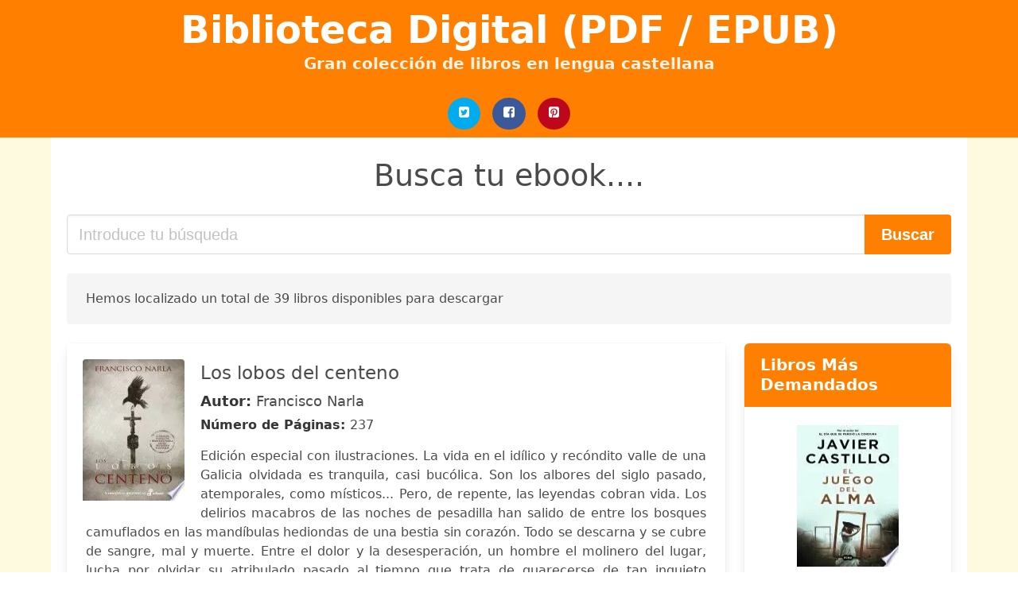

--- FILE ---
content_type: text/html; charset=UTF-8
request_url: https://bibliotecadigital.org/los-lobos-del-centeno-francisco-narla.html
body_size: 22942
content:
<!doctype html>
<html lang="es">

<head>
    
            <meta http-equiv="Content-Type" content="text/html; charset=UTF-8" />

<title>Descargar libro Los Lobos Del Centeno Francisco Narla  | Biblioteca Digital (PDF - EPUB)</title>

<meta http-equiv="X-UA-Compatible" content="IE=edge" />
<meta name="viewport" content="width=device-width,minimum-scale=1,initial-scale=1" />

    <meta name="robots" content="index, follow, max-snippet:-1, max-image-preview:large, max-video-preview:-1" />

    <link rel="amphtml" href="https://bibliotecadigital.org/amp/los-lobos-del-centeno-francisco-narla.html" />

<meta name="description" content="Descargar ebook Los lobos del centeno. Francisco Narla. Edición especial con ilustraciones. La vida en el idílico y recóndito valle de una Galicia..." />
<meta name="keywords" content="los lobos del centeno francisco narla, Francisco Narla, bilbioteca, libros, español, books, ebooks, castellano, descargar, pdf, epub, libros completos" />
<link rel="canonical" href="https://bibliotecadigital.org/los-lobos-del-centeno-francisco-narla.html" />
<link rel="shortcut icon" type="image/x-icon" href="[data-uri]"  />
<link rel="stylesheet" href="/css/my-3.css?v=60" type="text/css" media="all" />

<meta name="thumbnail" content="https://bibliotecadigital.org/images/libro/los-lobos-del-centeno-id-rAbBDwAAQBAJ.jpg" />
<meta property="og:url" content="https://bibliotecadigital.org/los-lobos-del-centeno-francisco-narla.html" />
<meta property="og:site_name" content="Biblioteca Digital" />
<meta property="og:locale" content="es_ES" />
<meta property="og:type" content="article" />
<meta property="og:title" content="descargar libro los lobos del centeno francisco narla biblioteca digital pdf epub" />
<meta property="og:description" content="Descargar ebook Los lobos del centeno. Francisco Narla. Edición especial con ilustraciones. La vida en el idílico y recóndito valle de una Galicia..." />
<meta property="og:image" content="https://bibliotecadigital.org/images/libro/los-lobos-del-centeno-id-rAbBDwAAQBAJ.jpg" />
<meta property="og:image:secure_url" content="https://bibliotecadigital.org/images/libro/los-lobos-del-centeno-id-rAbBDwAAQBAJ.jpg" />


    

    
    
</head>

<body>



    <header class="hero is-primary is-fullwidth" >
        <div class="hero-body" id="myheader-type1">
            <div class="is-mobile">
                <div class="container">

                    <h1 class="title is-1"><a title="buscar libros gratis" href="/">Biblioteca Digital (PDF / EPUB)</a></h1>

                    <h2 class="subtitle">Gran colección de libros en lengua castellana</h2>

                </div>

                <div class="container" id="mysocial">
                    <a rel="noopener noreferrer nofollow" aria-label="Twitter" target="_blank" href="https://twitter.com/home?status=Ebook+https%3A%2F%2Fbibliotecadigital.org%2Flos-lobos-del-centeno-francisco-narla.html+%23ebook" class="icon-button icono-twitter">
<svg class="icon icon-twitter-square"><use xlink:href="#icon-twitter-square"></use></svg>
</a>

<a rel="noopener noreferrer nofollow" aria-label="Facebook" target="_blank" href="https://www.facebook.com/sharer/sharer.php?u=https%3A%2F%2Fbibliotecadigital.org%2Flos-lobos-del-centeno-francisco-narla.html" class="icon-button icono-facebook">
<svg class="icon icon-facebook-square"><use xlink:href="#icon-facebook-square"></use></svg>
</a>

<a rel="noopener noreferrer nofollow" aria-label="Pinterest" target="_blank" href="https://www.pinterest.com/pin/create/button/?url=https%3A%2F%2Fbibliotecadigital.org%2Flos-lobos-del-centeno-francisco-narla.html" class="icon-button icono-pinterest">
<svg class="icon icon-pinterest-square"><use xlink:href="#icon-pinterest-square"></use></svg>
</a>
                </div>

            </div> <!-- columns-->
        </div><!-- hero-body -->
    </header>



    <div class="container is-fullwidth" id="mycontent">

                    <h3 id="mysearch">
    Busca tu ebook....</h3>

<div class="columns">

            <form action="/" method="POST" class="column is-12">

        <div class="field has-addons">

            <div class="control is-expanded">
                <input aria-label="Search" class="input is-medium" type="text" name="SEARCH" placeholder="Introduce tu búsqueda">
            </div>

            <div class="control">
                <input id="boton-buscar" class="button is-medium is-success" type="submit" value="Buscar" />
            </div>

        </div>

    </form>

</div>                
        
    <div class="notification">

        Hemos localizado un total de 39 libros disponibles para descargar    </div>




    <div class="columns">

    <section id="mybooks" class="column is-9">

        
            
                <article class="card mybookcard">

                    <div class="card-image">

                        <figure class="image">

                                                            <picture><source srcset="https://cdn1.bibliotecadigital.org/images/libro/los-lobos-del-centeno-id-rAbBDwAAQBAJ.webp" type="image/webp" /><img class="mycover" loading="lazy" height="178" width="128" src="https://cdn1.bibliotecadigital.org/images/libro/los-lobos-del-centeno-id-rAbBDwAAQBAJ.jpg" alt="Los lobos del centeno"/></picture>                            
                        </figure>
                    </div>

                    <div class="card-content">

                        <header>

                            <h2>
                                Los lobos del centeno                            </h2>

                                                            <h3><strong>Autor: </strong> Francisco Narla</h3>
                            


                            <strong>Número de Páginas: </strong>237

                        </header>


                        
                            <p>
                                Edición especial con ilustraciones. La vida en el idílico y recóndito valle de una Galicia olvidada es tranquila, casi bucólica. Son los albores del siglo pasado, atemporales, como místicos... Pero, de repente, las leyendas cobran vida. Los delirios macabros de las noches de pesadilla han salido de entre los bosques camuflados en las mandíbulas hediondas de una bestia sin corazón. Todo se descarna y se cubre de sangre, mal y muerte. Entre el dolor y la desesperación, un hombre el molinero del lugar, lucha por olvidar su atribulado pasado al tiempo que trata de guarecerse de tan inquieto presente. Los lobos del centeno, que fue la primera novela de Francisco Narla, narra con precisión y colorismo las vidas de sus protagonistas, pero también la muerte, la brutalidad, el engaño y la tristeza del alma. Con técnica propia del clasicismo costumbrista, saca a la luz los horrores velados que la tradición hubiese preferido dejar para excesos noctámbulos de aguardiente. Una obra que, con sus luces y sombras narrativas, seduce al lector y nos vislumbra al gran escritor que vino para quedarse. Si eres un amante de las leyendas y la novela histórica, no te la puedes perder.                            </p>

                        


                    </div>

                    <footer>

                        <div class="mybuttons">

                            

                                <a class="button is-medium is-success" title="Los lobos del centeno"  href="javascript:myopen('rAbBDwAAQBAJ',1,'Los+lobos+del+centeno')" >
                                    <svg class="icon icon-arrow-right"><use xlink:href="#icon-arrow-right"></use></svg>
                                    <span>Opciones de Descarga</span>
                                    <svg class="icon icon-arrow-left"><use xlink:href="#icon-arrow-left"></use></svg>
                                </a>


                            
                        </div>


                        <div class="card-footer">

                                <span class="card-footer-item">
                                        <a rel="noopener noreferrer nofollow" aria-label="Facebook" target="_blank" href="https://www.facebook.com/sharer/sharer.php?u=https://bibliotecadigital.org/images/libro/los-lobos-del-centeno-id-rAbBDwAAQBAJ.jpg" class="button icono-facebook" onclick="gtag('event', 'click facebook');" >
                                        <svg class="icon icon-facebook-square"><use xlink:href="#icon-facebook-square"></use></svg>
                                        </a>
                                </span>

                                <span class="card-footer-item">
                                        <a rel="noopener noreferrer nofollow" aria-label="Twitter" target="_blank" href="https://twitter.com/home?status=https%3A%2F%2Fbibliotecadigital.org%2Fimages%2Flibro%2Flos-lobos-del-centeno-id-rAbBDwAAQBAJ.jpg" class="button icono-twitter" onclick="gtag('event', 'click twitter');"  >
                                        <svg class="icon icon-twitter-square"><use xlink:href="#icon-twitter-square"></use></svg>
                                        </a>
                                </span>

                                <span class="card-footer-item">
                                    <a rel="noopener noreferrer nofollow" aria-label="Whatsapp" target="_blank" href="whatsapp://send?text=https://bibliotecadigital.org/images/libro/los-lobos-del-centeno-id-rAbBDwAAQBAJ.jpg" class="button icono-whastapp" data-action="share/whatsapp/share" onclick="gtag('event', 'click whatsapp');"  >
                                    <svg class="icon icon-whatsapp"><use xlink:href="#icon-whatsapp"></use></svg>
                                    </a>
                                </span>

                                <span class="card-footer-item">
                                    <a rel="noopener noreferrer nofollow" aria-label="Pinterest" target="_blank" href="https://www.pinterest.com/pin/create/button/?url=https://bibliotecadigital.org/images/libro/los-lobos-del-centeno-id-rAbBDwAAQBAJ.jpg" class="button icono-pinterest" data-action="share/whatsapp/share" onclick="gtag('event', 'click whatsapp');"  >
                                    <svg class="icon icon-pinterest-square"><use xlink:href="#icon-pinterest-square"></use></svg>
                                    </a>
                                </span>

                        </div>



                    </footer>




                </article>


        
            
                <article class="card mybookcard">

                    <div class="card-image">

                        <figure class="image">

                                                            <picture><source srcset="https://cdn1.bibliotecadigital.org/images/libro/ronin-id-VMFQEAAAQBAJ.webp" type="image/webp" /><img class="mycover" loading="lazy" height="178" width="128" src="https://cdn1.bibliotecadigital.org/images/libro/ronin-id-VMFQEAAAQBAJ.jpg" alt="Ronin"/></picture>                            
                        </figure>
                    </div>

                    <div class="card-content">

                        <header>

                            <h2>
                                Ronin                            </h2>

                                                            <h3><strong>Autor: </strong> Francisco Narla</h3>
                            


                            <strong>Número de Páginas: </strong>792

                        </header>


                        
                            <p>
                                MÁS DE 150.000 LECTORES. NUEVA EDICIÓN Corre el año 1600. Japón hierve en una guerra civil que parece eterna. Los señores feudales alternan alianzas y traiciones en un juego de estrategia en el que cada uno de ellos trata de hacerse con el gobierno absoluto del país de los dioses. La fortaleza de Fushimi no soportará el asedio, y el samurái Saigō Hayabusa está dispuesto a sajarse el vientre, sin una mueca de dolor, sin emitir queja alguna. Sin embargo, su señor le encomienda una misión que requerirá un sacrificio mucho mayor que la muerte. En el otro lado del globo, la corona española sigue expandiendo sus dominios, pero el rey Felipe III, débil y hedonista, ha dejado la corte en manos del duque de Lerma, quien, gracias a sus corruptelas, está empobreciendo al país y resquebrajando los cimientos imperiales. Allí, Dámaso Hernández de Castro, soldado curtido en las campañas de Flandes, se prepara para partir hacia las Indias Orientales, donde debe ponerse al servicio del juez de la Audiencia de Manila. Ha de suplir con méritos su insuficiente alcurnia si quiere aspirar a la mano de su amada, la menina Constanza de Accioli. Pero pronto descubrirá que alguien ha ...                            </p>

                        


                    </div>

                    <footer>

                        <div class="mybuttons">

                            

                                <a class="button is-medium is-success" title="Ronin"  href="javascript:myopen('VMFQEAAAQBAJ',1,'Ronin')" >
                                    <svg class="icon icon-arrow-right"><use xlink:href="#icon-arrow-right"></use></svg>
                                    <span>Opciones de Descarga</span>
                                    <svg class="icon icon-arrow-left"><use xlink:href="#icon-arrow-left"></use></svg>
                                </a>


                            
                        </div>


                        <div class="card-footer">

                                <span class="card-footer-item">
                                        <a rel="noopener noreferrer nofollow" aria-label="Facebook" target="_blank" href="https://www.facebook.com/sharer/sharer.php?u=https://bibliotecadigital.org/images/libro/ronin-id-VMFQEAAAQBAJ.jpg" class="button icono-facebook" onclick="gtag('event', 'click facebook');" >
                                        <svg class="icon icon-facebook-square"><use xlink:href="#icon-facebook-square"></use></svg>
                                        </a>
                                </span>

                                <span class="card-footer-item">
                                        <a rel="noopener noreferrer nofollow" aria-label="Twitter" target="_blank" href="https://twitter.com/home?status=https%3A%2F%2Fbibliotecadigital.org%2Fimages%2Flibro%2Fronin-id-VMFQEAAAQBAJ.jpg" class="button icono-twitter" onclick="gtag('event', 'click twitter');"  >
                                        <svg class="icon icon-twitter-square"><use xlink:href="#icon-twitter-square"></use></svg>
                                        </a>
                                </span>

                                <span class="card-footer-item">
                                    <a rel="noopener noreferrer nofollow" aria-label="Whatsapp" target="_blank" href="whatsapp://send?text=https://bibliotecadigital.org/images/libro/ronin-id-VMFQEAAAQBAJ.jpg" class="button icono-whastapp" data-action="share/whatsapp/share" onclick="gtag('event', 'click whatsapp');"  >
                                    <svg class="icon icon-whatsapp"><use xlink:href="#icon-whatsapp"></use></svg>
                                    </a>
                                </span>

                                <span class="card-footer-item">
                                    <a rel="noopener noreferrer nofollow" aria-label="Pinterest" target="_blank" href="https://www.pinterest.com/pin/create/button/?url=https://bibliotecadigital.org/images/libro/ronin-id-VMFQEAAAQBAJ.jpg" class="button icono-pinterest" data-action="share/whatsapp/share" onclick="gtag('event', 'click whatsapp');"  >
                                    <svg class="icon icon-pinterest-square"><use xlink:href="#icon-pinterest-square"></use></svg>
                                    </a>
                                </span>

                        </div>



                    </footer>




                </article>


        
            
                <article class="card mybookcard">

                    <div class="card-image">

                        <figure class="image">

                                                            <picture><source srcset="https://cdn1.bibliotecadigital.org/images/libro/balvanera-id-MoRvEAAAQBAJ.webp" type="image/webp" /><img class="mycover" loading="lazy" height="178" width="128" src="https://cdn1.bibliotecadigital.org/images/libro/balvanera-id-MoRvEAAAQBAJ.jpg" alt="Balvanera"/></picture>                            
                        </figure>
                    </div>

                    <div class="card-content">

                        <header>

                            <h2>
                                Balvanera                            </h2>

                                                            <h3><strong>Autor: </strong> Francisco Narla</h3>
                            


                            <strong>Número de Páginas: </strong>672

                        </header>


                        
                            <p>
                                LA PUTA BEATA, EL FRAILE DESCREÍDO, EL INDIO COJO Y EL HIDEPUTA HONRADO. Su madre era puta. Su padre, inglés. No tenía apellido cuando el apellido era lo único que espantaba el hambre. Aún así, iluso, Camacho se empeñó en ganarse el pan con el único mérico de ser honrado, y todo se fue al carajo. A la fuerza ahorcan. Una puta beata, un indio mudo, un fraile descreído y ese hideputa honrado intentarán robar el mayor cargamento de la historia de la flora de indias. Al otro lado de la mar océana, en aquella Nueva España de un imperio donde no se pone el sol, en un Yucatán donde la lluvia tropical borraba las misericordias, las bodegas de la Balvanera se estaban llenando con la mercancía más valiosa de su tiempo: el palo de tinte. Y, mientras, la Parca buscaba cobrarse sus deudas... La nueva novela de Narla, el ganador del I Premio Edhasa Narrativas Históricas: ¡¡sorprendente!!                            </p>

                        


                    </div>

                    <footer>

                        <div class="mybuttons">

                            

                                <a class="button is-medium is-success" title="Balvanera"  href="javascript:myopen('MoRvEAAAQBAJ',1,'Balvanera')" >
                                    <svg class="icon icon-arrow-right"><use xlink:href="#icon-arrow-right"></use></svg>
                                    <span>Opciones de Descarga</span>
                                    <svg class="icon icon-arrow-left"><use xlink:href="#icon-arrow-left"></use></svg>
                                </a>


                            
                        </div>


                        <div class="card-footer">

                                <span class="card-footer-item">
                                        <a rel="noopener noreferrer nofollow" aria-label="Facebook" target="_blank" href="https://www.facebook.com/sharer/sharer.php?u=https://bibliotecadigital.org/images/libro/balvanera-id-MoRvEAAAQBAJ.jpg" class="button icono-facebook" onclick="gtag('event', 'click facebook');" >
                                        <svg class="icon icon-facebook-square"><use xlink:href="#icon-facebook-square"></use></svg>
                                        </a>
                                </span>

                                <span class="card-footer-item">
                                        <a rel="noopener noreferrer nofollow" aria-label="Twitter" target="_blank" href="https://twitter.com/home?status=https%3A%2F%2Fbibliotecadigital.org%2Fimages%2Flibro%2Fbalvanera-id-MoRvEAAAQBAJ.jpg" class="button icono-twitter" onclick="gtag('event', 'click twitter');"  >
                                        <svg class="icon icon-twitter-square"><use xlink:href="#icon-twitter-square"></use></svg>
                                        </a>
                                </span>

                                <span class="card-footer-item">
                                    <a rel="noopener noreferrer nofollow" aria-label="Whatsapp" target="_blank" href="whatsapp://send?text=https://bibliotecadigital.org/images/libro/balvanera-id-MoRvEAAAQBAJ.jpg" class="button icono-whastapp" data-action="share/whatsapp/share" onclick="gtag('event', 'click whatsapp');"  >
                                    <svg class="icon icon-whatsapp"><use xlink:href="#icon-whatsapp"></use></svg>
                                    </a>
                                </span>

                                <span class="card-footer-item">
                                    <a rel="noopener noreferrer nofollow" aria-label="Pinterest" target="_blank" href="https://www.pinterest.com/pin/create/button/?url=https://bibliotecadigital.org/images/libro/balvanera-id-MoRvEAAAQBAJ.jpg" class="button icono-pinterest" data-action="share/whatsapp/share" onclick="gtag('event', 'click whatsapp');"  >
                                    <svg class="icon icon-pinterest-square"><use xlink:href="#icon-pinterest-square"></use></svg>
                                    </a>
                                </span>

                        </div>



                    </footer>




                </article>


        
            
                <article class="card mybookcard">

                    <div class="card-image">

                        <figure class="image">

                                                            <picture><source srcset="https://cdn1.bibliotecadigital.org/images/libro/fierro-id-xgbBDwAAQBAJ.webp" type="image/webp" /><img class="mycover" loading="lazy" height="178" width="128" src="https://cdn1.bibliotecadigital.org/images/libro/fierro-id-xgbBDwAAQBAJ.jpg" alt="Fierro"/></picture>                            
                        </figure>
                    </div>

                    <div class="card-content">

                        <header>

                            <h2>
                                Fierro                            </h2>

                                                            <h3><strong>Autor: </strong> Francisco Narla</h3>
                            


                            <strong>Número de Páginas: </strong>317

                        </header>


                        
                            <p>
                                En la frontera no hay más ley que el hierro FIERRO: La nueva novela de Francisco Narla. Lo llamaban Fierro. Y era mentira. La verdad era su pasado y el pasado, una condena que prefería olvidar. No tenía nada, ni siquiera futuro. Por eso vivía en la frontera, un pedazo incierto de tierra olvidado por todos, un lugar maldito donde moros y cristianos sembraban muerte a su antojo. Su único consuelo eran las colmenas. A ella, perdida en aquel amargo pasado, siempre le gustó la miel. Ahora ese pasado cabalga de nuevo hacia él; con la espada al cinto, dispuesto a atormentarlo. Una vez más. Y, cuando su antiguo compañero de armas lo encuentra, sabe que no tiene escapatoria. La guerra se cruza de nuevo en su camino. Se prepara la batalla más grande jamás contada y él marcará la ruta. Lo hará por una única razón: ella. Como antes, como siempre, él será el atajador de los ejércitos de Castilla. Y su única esperanza estará en manos de un enemigo... Ésta es la historia de un hombre; uno cansado, blasfemo y solitario. Un hombre acabado, sin esperanza y, pese a todo, un valiente. Un atajador en la frontera, en tiempos de la Reconquista. ¡Recordarás su nombre!                            </p>

                        


                    </div>

                    <footer>

                        <div class="mybuttons">

                            

                                <a class="button is-medium is-success" title="Fierro"  href="javascript:myopen('xgbBDwAAQBAJ',1,'Fierro')" >
                                    <svg class="icon icon-arrow-right"><use xlink:href="#icon-arrow-right"></use></svg>
                                    <span>Opciones de Descarga</span>
                                    <svg class="icon icon-arrow-left"><use xlink:href="#icon-arrow-left"></use></svg>
                                </a>


                            
                        </div>


                        <div class="card-footer">

                                <span class="card-footer-item">
                                        <a rel="noopener noreferrer nofollow" aria-label="Facebook" target="_blank" href="https://www.facebook.com/sharer/sharer.php?u=https://bibliotecadigital.org/images/libro/fierro-id-xgbBDwAAQBAJ.jpg" class="button icono-facebook" onclick="gtag('event', 'click facebook');" >
                                        <svg class="icon icon-facebook-square"><use xlink:href="#icon-facebook-square"></use></svg>
                                        </a>
                                </span>

                                <span class="card-footer-item">
                                        <a rel="noopener noreferrer nofollow" aria-label="Twitter" target="_blank" href="https://twitter.com/home?status=https%3A%2F%2Fbibliotecadigital.org%2Fimages%2Flibro%2Ffierro-id-xgbBDwAAQBAJ.jpg" class="button icono-twitter" onclick="gtag('event', 'click twitter');"  >
                                        <svg class="icon icon-twitter-square"><use xlink:href="#icon-twitter-square"></use></svg>
                                        </a>
                                </span>

                                <span class="card-footer-item">
                                    <a rel="noopener noreferrer nofollow" aria-label="Whatsapp" target="_blank" href="whatsapp://send?text=https://bibliotecadigital.org/images/libro/fierro-id-xgbBDwAAQBAJ.jpg" class="button icono-whastapp" data-action="share/whatsapp/share" onclick="gtag('event', 'click whatsapp');"  >
                                    <svg class="icon icon-whatsapp"><use xlink:href="#icon-whatsapp"></use></svg>
                                    </a>
                                </span>

                                <span class="card-footer-item">
                                    <a rel="noopener noreferrer nofollow" aria-label="Pinterest" target="_blank" href="https://www.pinterest.com/pin/create/button/?url=https://bibliotecadigital.org/images/libro/fierro-id-xgbBDwAAQBAJ.jpg" class="button icono-pinterest" data-action="share/whatsapp/share" onclick="gtag('event', 'click whatsapp');"  >
                                    <svg class="icon icon-pinterest-square"><use xlink:href="#icon-pinterest-square"></use></svg>
                                    </a>
                                </span>

                        </div>



                    </footer>




                </article>


        
            
                <article class="card mybookcard">

                    <div class="card-image">

                        <figure class="image">

                                                            <picture><source srcset="https://cdn1.bibliotecadigital.org/images/libro/assur-id-6SH4DwAAQBAJ.webp" type="image/webp" /><img class="mycover" loading="lazy" height="178" width="128" src="https://cdn1.bibliotecadigital.org/images/libro/assur-id-6SH4DwAAQBAJ.jpg" alt="Assur"/></picture>                            
                        </figure>
                    </div>

                    <div class="card-content">

                        <header>

                            <h2>
                                Assur                            </h2>

                                                            <h3><strong>Autor: </strong> Francisco Narla</h3>
                            


                            <strong>Número de Páginas: </strong>864

                        </header>


                        
                            <p>
                                UNA EPOPEYA VIKINGA EN LA RECONQUISTA Nueva edición de esta novela histórica: incluye nuevo prólogo del autor y una guía del viaje al final del libro Año del Señor de 968. Atraídos por las riquezas de los reinos cristianos, una flota de terribles hombres del norte amenaza la floreciente Compostela, baluarte de la Iglesia y la corona. A su paso, solo queda desolación, aldeas devastadas y cenizas humenates. Así sucede en Outeiro, el pequeño pueblo en el que vive Assur. Arrasadas sus tierras y muertos sus padres, el muchacho se refugia en una única esperanza reencontrarse con sus hermanos, capturados por los invasores. En su camino se cruzará con Gutier de León, infanzón del conde Gonzalo Sánchez, quien lo acoge bajo su tutela. Conocerá a Jesse ben Benjamín, un bondadoso médico judío, y a Weland, un mercenario al servicio de los cristianos. Gracias a ellos, Assur adquiere conocimiento sobre la ciencia de su tiempo y se adentra en el arte de la guerra. Está preparado para encarar su destino. Pero, cuando intenta rescatar a su hermano, en la gran batalla de Adóbrica, es apresado y arrastrado hasta las heladas tierras de sus enemigos. Voluntad. Coraje. Paciencia. De ...                            </p>

                        


                    </div>

                    <footer>

                        <div class="mybuttons">

                            

                                <a class="button is-medium is-success" title="Assur"  href="javascript:myopen('6SH4DwAAQBAJ',1,'Assur')" >
                                    <svg class="icon icon-arrow-right"><use xlink:href="#icon-arrow-right"></use></svg>
                                    <span>Opciones de Descarga</span>
                                    <svg class="icon icon-arrow-left"><use xlink:href="#icon-arrow-left"></use></svg>
                                </a>


                            
                        </div>


                        <div class="card-footer">

                                <span class="card-footer-item">
                                        <a rel="noopener noreferrer nofollow" aria-label="Facebook" target="_blank" href="https://www.facebook.com/sharer/sharer.php?u=https://bibliotecadigital.org/images/libro/assur-id-6SH4DwAAQBAJ.jpg" class="button icono-facebook" onclick="gtag('event', 'click facebook');" >
                                        <svg class="icon icon-facebook-square"><use xlink:href="#icon-facebook-square"></use></svg>
                                        </a>
                                </span>

                                <span class="card-footer-item">
                                        <a rel="noopener noreferrer nofollow" aria-label="Twitter" target="_blank" href="https://twitter.com/home?status=https%3A%2F%2Fbibliotecadigital.org%2Fimages%2Flibro%2Fassur-id-6SH4DwAAQBAJ.jpg" class="button icono-twitter" onclick="gtag('event', 'click twitter');"  >
                                        <svg class="icon icon-twitter-square"><use xlink:href="#icon-twitter-square"></use></svg>
                                        </a>
                                </span>

                                <span class="card-footer-item">
                                    <a rel="noopener noreferrer nofollow" aria-label="Whatsapp" target="_blank" href="whatsapp://send?text=https://bibliotecadigital.org/images/libro/assur-id-6SH4DwAAQBAJ.jpg" class="button icono-whastapp" data-action="share/whatsapp/share" onclick="gtag('event', 'click whatsapp');"  >
                                    <svg class="icon icon-whatsapp"><use xlink:href="#icon-whatsapp"></use></svg>
                                    </a>
                                </span>

                                <span class="card-footer-item">
                                    <a rel="noopener noreferrer nofollow" aria-label="Pinterest" target="_blank" href="https://www.pinterest.com/pin/create/button/?url=https://bibliotecadigital.org/images/libro/assur-id-6SH4DwAAQBAJ.jpg" class="button icono-pinterest" data-action="share/whatsapp/share" onclick="gtag('event', 'click whatsapp');"  >
                                    <svg class="icon icon-pinterest-square"><use xlink:href="#icon-pinterest-square"></use></svg>
                                    </a>
                                </span>

                        </div>



                    </footer>




                </article>


        
            
                <article class="card mybookcard">

                    <div class="card-image">

                        <figure class="image">

                                                            <img height="178" width="128" class="u-max-full-width" src="/img/noimage.jpg" alt="Sin imagen"/>                            
                        </figure>
                    </div>

                    <div class="card-content">

                        <header>

                            <h2>
                                Laín. El Bastardo                            </h2>

                            


                            <strong>Número de Páginas: </strong>768

                        </header>


                        


                    </div>

                    <footer>

                        <div class="mybuttons">

                            

                                <a class="button is-medium is-success" title="Laín. El Bastardo"  href="javascript:myopen('XfTYswEACAAJ',0,'La%C3%ADn.+El+Bastardo')" >
                                    <svg class="icon icon-arrow-right"><use xlink:href="#icon-arrow-right"></use></svg>
                                    <span>Opciones de Descarga</span>
                                    <svg class="icon icon-arrow-left"><use xlink:href="#icon-arrow-left"></use></svg>
                                </a>


                            
                        </div>


                        <div class="card-footer">

                                <span class="card-footer-item">
                                        <a rel="noopener noreferrer nofollow" aria-label="Facebook" target="_blank" href="https://www.facebook.com/sharer/sharer.php?u=https://bibliotecadigital.org/images/libro/lain-el-bastardo-id-XfTYswEACAAJ.jpg" class="button icono-facebook" onclick="gtag('event', 'click facebook');" >
                                        <svg class="icon icon-facebook-square"><use xlink:href="#icon-facebook-square"></use></svg>
                                        </a>
                                </span>

                                <span class="card-footer-item">
                                        <a rel="noopener noreferrer nofollow" aria-label="Twitter" target="_blank" href="https://twitter.com/home?status=https%3A%2F%2Fbibliotecadigital.org%2Fimages%2Flibro%2Flain-el-bastardo-id-XfTYswEACAAJ.jpg" class="button icono-twitter" onclick="gtag('event', 'click twitter');"  >
                                        <svg class="icon icon-twitter-square"><use xlink:href="#icon-twitter-square"></use></svg>
                                        </a>
                                </span>

                                <span class="card-footer-item">
                                    <a rel="noopener noreferrer nofollow" aria-label="Whatsapp" target="_blank" href="whatsapp://send?text=https://bibliotecadigital.org/images/libro/lain-el-bastardo-id-XfTYswEACAAJ.jpg" class="button icono-whastapp" data-action="share/whatsapp/share" onclick="gtag('event', 'click whatsapp');"  >
                                    <svg class="icon icon-whatsapp"><use xlink:href="#icon-whatsapp"></use></svg>
                                    </a>
                                </span>

                                <span class="card-footer-item">
                                    <a rel="noopener noreferrer nofollow" aria-label="Pinterest" target="_blank" href="https://www.pinterest.com/pin/create/button/?url=https://bibliotecadigital.org/images/libro/lain-el-bastardo-id-XfTYswEACAAJ.jpg" class="button icono-pinterest" data-action="share/whatsapp/share" onclick="gtag('event', 'click whatsapp');"  >
                                    <svg class="icon icon-pinterest-square"><use xlink:href="#icon-pinterest-square"></use></svg>
                                    </a>
                                </span>

                        </div>



                    </footer>




                </article>


        
            
                <article class="card mybookcard">

                    <div class="card-image">

                        <figure class="image">

                                                            <picture><source srcset="https://cdn1.bibliotecadigital.org/images/libro/ronin-id-YY3FAQAAQBAJ.webp" type="image/webp" /><img class="mycover" loading="lazy" height="178" width="128" src="https://cdn1.bibliotecadigital.org/images/libro/ronin-id-YY3FAQAAQBAJ.jpg" alt="Ronin"/></picture>                            
                        </figure>
                    </div>

                    <div class="card-content">

                        <header>

                            <h2>
                                Ronin                            </h2>

                                                            <h3><strong>Autor: </strong> Francisco Narla</h3>
                            


                            <strong>Número de Páginas: </strong>971

                        </header>


                        
                            <p>
                                Año del Señor de 1600, Japón hierve en una eterna guerra civil. Los señores feudales alternan alianzas y traiciones en un juego de estrategia en el que cada uno de ellos trata de hacerse con el gobierno absoluto del país de los dioses. La fortaleza de Fushimi no soportará el asedio y el samurái Saigō Hayabusa está dispuesto a sajarse el vientre sin una mueca de dolor, sin emitir queja alguna. Sin embargo, la misión que le ha reservado su señor requerirá un sacrificio mucho mayor que la muerte. La corona española vive un momento de máxima expansión territorial, pero Felipe III, rey débil y hedonista, ha dejado la corte en manos del duque de Lerma, quien entre corruptelas y nepotismo está empobreciendo el país y resquebrajando los cimientos imperiales. Dámaso Hernández de Castro, curtido en las campañas de Flandes, se prepara para partir hacia las Indias Orientales y ponerse al servicio del juez de la Audiencia de Manila. Ha de suplir con méritos su insuficiente alcurnia si quiere aspirar a la mano de su amada, la menina Constanza de Accioli. Pronto descubrirá que alguien ha disfrazado de oportunidad lo que en realidad es una trampa. El destino tejerá sus...                            </p>

                        


                    </div>

                    <footer>

                        <div class="mybuttons">

                            

                                <a class="button is-medium is-success" title="Ronin"  href="javascript:myopen('YY3FAQAAQBAJ',1,'Ronin')" >
                                    <svg class="icon icon-arrow-right"><use xlink:href="#icon-arrow-right"></use></svg>
                                    <span>Opciones de Descarga</span>
                                    <svg class="icon icon-arrow-left"><use xlink:href="#icon-arrow-left"></use></svg>
                                </a>


                            
                        </div>


                        <div class="card-footer">

                                <span class="card-footer-item">
                                        <a rel="noopener noreferrer nofollow" aria-label="Facebook" target="_blank" href="https://www.facebook.com/sharer/sharer.php?u=https://bibliotecadigital.org/images/libro/ronin-id-YY3FAQAAQBAJ.jpg" class="button icono-facebook" onclick="gtag('event', 'click facebook');" >
                                        <svg class="icon icon-facebook-square"><use xlink:href="#icon-facebook-square"></use></svg>
                                        </a>
                                </span>

                                <span class="card-footer-item">
                                        <a rel="noopener noreferrer nofollow" aria-label="Twitter" target="_blank" href="https://twitter.com/home?status=https%3A%2F%2Fbibliotecadigital.org%2Fimages%2Flibro%2Fronin-id-YY3FAQAAQBAJ.jpg" class="button icono-twitter" onclick="gtag('event', 'click twitter');"  >
                                        <svg class="icon icon-twitter-square"><use xlink:href="#icon-twitter-square"></use></svg>
                                        </a>
                                </span>

                                <span class="card-footer-item">
                                    <a rel="noopener noreferrer nofollow" aria-label="Whatsapp" target="_blank" href="whatsapp://send?text=https://bibliotecadigital.org/images/libro/ronin-id-YY3FAQAAQBAJ.jpg" class="button icono-whastapp" data-action="share/whatsapp/share" onclick="gtag('event', 'click whatsapp');"  >
                                    <svg class="icon icon-whatsapp"><use xlink:href="#icon-whatsapp"></use></svg>
                                    </a>
                                </span>

                                <span class="card-footer-item">
                                    <a rel="noopener noreferrer nofollow" aria-label="Pinterest" target="_blank" href="https://www.pinterest.com/pin/create/button/?url=https://bibliotecadigital.org/images/libro/ronin-id-YY3FAQAAQBAJ.jpg" class="button icono-pinterest" data-action="share/whatsapp/share" onclick="gtag('event', 'click whatsapp');"  >
                                    <svg class="icon icon-pinterest-square"><use xlink:href="#icon-pinterest-square"></use></svg>
                                    </a>
                                </span>

                        </div>



                    </footer>




                </article>


        
            
                <article class="card mybookcard">

                    <div class="card-image">

                        <figure class="image">

                                                            <picture><source srcset="https://cdn1.bibliotecadigital.org/images/libro/caja-negra-id-EX8sCAAAQBAJ.webp" type="image/webp" /><img class="mycover" loading="lazy" height="178" width="128" src="https://cdn1.bibliotecadigital.org/images/libro/caja-negra-id-EX8sCAAAQBAJ.jpg" alt="Caja negra"/></picture>                            
                        </figure>
                    </div>

                    <div class="card-content">

                        <header>

                            <h2>
                                Caja negra                            </h2>

                                                            <h3><strong>Autor: </strong> Francisco Narla</h3>
                            


                            <strong>Número de Páginas: </strong>349

                        </header>


                        
                            <p>
                                Thomas Rye es un piloto de una línea aérea low cost que esconde un oscuro secreto. Sinesio Amorós es un parapsicólogo aficionado que graba unas inquietantes psicofonías que son la primera pista para resolver un misterio de origen celta que no debería ser desvelado. Cuando ambas tramas se encuentran, se inicia una angustiosa cuenta atrás de devastadoras y asombrosas consecuencias. Caja negra , publicada por primera vez en 2010, es un magistral thriller que se recupera ahora tras convertirse en un fenómeno mediático con motivo de sus desgraciadas y asombrosas similitudes con el trágico accidente de avión de los Alpes franceses.                            </p>

                        


                    </div>

                    <footer>

                        <div class="mybuttons">

                            

                                <a class="button is-medium is-success" title="Caja negra"  href="javascript:myopen('EX8sCAAAQBAJ',1,'Caja+negra')" >
                                    <svg class="icon icon-arrow-right"><use xlink:href="#icon-arrow-right"></use></svg>
                                    <span>Opciones de Descarga</span>
                                    <svg class="icon icon-arrow-left"><use xlink:href="#icon-arrow-left"></use></svg>
                                </a>


                            
                        </div>


                        <div class="card-footer">

                                <span class="card-footer-item">
                                        <a rel="noopener noreferrer nofollow" aria-label="Facebook" target="_blank" href="https://www.facebook.com/sharer/sharer.php?u=https://bibliotecadigital.org/images/libro/caja-negra-id-EX8sCAAAQBAJ.jpg" class="button icono-facebook" onclick="gtag('event', 'click facebook');" >
                                        <svg class="icon icon-facebook-square"><use xlink:href="#icon-facebook-square"></use></svg>
                                        </a>
                                </span>

                                <span class="card-footer-item">
                                        <a rel="noopener noreferrer nofollow" aria-label="Twitter" target="_blank" href="https://twitter.com/home?status=https%3A%2F%2Fbibliotecadigital.org%2Fimages%2Flibro%2Fcaja-negra-id-EX8sCAAAQBAJ.jpg" class="button icono-twitter" onclick="gtag('event', 'click twitter');"  >
                                        <svg class="icon icon-twitter-square"><use xlink:href="#icon-twitter-square"></use></svg>
                                        </a>
                                </span>

                                <span class="card-footer-item">
                                    <a rel="noopener noreferrer nofollow" aria-label="Whatsapp" target="_blank" href="whatsapp://send?text=https://bibliotecadigital.org/images/libro/caja-negra-id-EX8sCAAAQBAJ.jpg" class="button icono-whastapp" data-action="share/whatsapp/share" onclick="gtag('event', 'click whatsapp');"  >
                                    <svg class="icon icon-whatsapp"><use xlink:href="#icon-whatsapp"></use></svg>
                                    </a>
                                </span>

                                <span class="card-footer-item">
                                    <a rel="noopener noreferrer nofollow" aria-label="Pinterest" target="_blank" href="https://www.pinterest.com/pin/create/button/?url=https://bibliotecadigital.org/images/libro/caja-negra-id-EX8sCAAAQBAJ.jpg" class="button icono-pinterest" data-action="share/whatsapp/share" onclick="gtag('event', 'click whatsapp');"  >
                                    <svg class="icon icon-pinterest-square"><use xlink:href="#icon-pinterest-square"></use></svg>
                                    </a>
                                </span>

                        </div>



                    </footer>




                </article>


        
            
                <article class="card mybookcard">

                    <div class="card-image">

                        <figure class="image">

                                                            <picture><source srcset="https://cdn1.bibliotecadigital.org/images/libro/donde-aullan-las-colinas-id--mVZrgEACAAJ.webp" type="image/webp" /><img class="mycover" loading="lazy" height="178" width="128" src="https://cdn1.bibliotecadigital.org/images/libro/donde-aullan-las-colinas-id--mVZrgEACAAJ.jpg" alt="Donde aúllan las colinas"/></picture>                            
                        </figure>
                    </div>

                    <div class="card-content">

                        <header>

                            <h2>
                                Donde aúllan las colinas                            </h2>

                                                            <h3><strong>Autor: </strong> Francisco Narla</h3>
                            


                            <strong>Número de Páginas: </strong>256

                        </header>


                        


                    </div>

                    <footer>

                        <div class="mybuttons">

                            

                                <a class="button is-medium is-success" title="Donde aúllan las colinas"  href="javascript:myopen('-mVZrgEACAAJ',1,'Donde+a%C3%BAllan+las+colinas')" >
                                    <svg class="icon icon-arrow-right"><use xlink:href="#icon-arrow-right"></use></svg>
                                    <span>Opciones de Descarga</span>
                                    <svg class="icon icon-arrow-left"><use xlink:href="#icon-arrow-left"></use></svg>
                                </a>


                            
                        </div>


                        <div class="card-footer">

                                <span class="card-footer-item">
                                        <a rel="noopener noreferrer nofollow" aria-label="Facebook" target="_blank" href="https://www.facebook.com/sharer/sharer.php?u=https://bibliotecadigital.org/images/libro/donde-aullan-las-colinas-id--mVZrgEACAAJ.jpg" class="button icono-facebook" onclick="gtag('event', 'click facebook');" >
                                        <svg class="icon icon-facebook-square"><use xlink:href="#icon-facebook-square"></use></svg>
                                        </a>
                                </span>

                                <span class="card-footer-item">
                                        <a rel="noopener noreferrer nofollow" aria-label="Twitter" target="_blank" href="https://twitter.com/home?status=https%3A%2F%2Fbibliotecadigital.org%2Fimages%2Flibro%2Fdonde-aullan-las-colinas-id--mVZrgEACAAJ.jpg" class="button icono-twitter" onclick="gtag('event', 'click twitter');"  >
                                        <svg class="icon icon-twitter-square"><use xlink:href="#icon-twitter-square"></use></svg>
                                        </a>
                                </span>

                                <span class="card-footer-item">
                                    <a rel="noopener noreferrer nofollow" aria-label="Whatsapp" target="_blank" href="whatsapp://send?text=https://bibliotecadigital.org/images/libro/donde-aullan-las-colinas-id--mVZrgEACAAJ.jpg" class="button icono-whastapp" data-action="share/whatsapp/share" onclick="gtag('event', 'click whatsapp');"  >
                                    <svg class="icon icon-whatsapp"><use xlink:href="#icon-whatsapp"></use></svg>
                                    </a>
                                </span>

                                <span class="card-footer-item">
                                    <a rel="noopener noreferrer nofollow" aria-label="Pinterest" target="_blank" href="https://www.pinterest.com/pin/create/button/?url=https://bibliotecadigital.org/images/libro/donde-aullan-las-colinas-id--mVZrgEACAAJ.jpg" class="button icono-pinterest" data-action="share/whatsapp/share" onclick="gtag('event', 'click whatsapp');"  >
                                    <svg class="icon icon-pinterest-square"><use xlink:href="#icon-pinterest-square"></use></svg>
                                    </a>
                                </span>

                        </div>



                    </footer>




                </article>


        
            
                <article class="card mybookcard">

                    <div class="card-image">

                        <figure class="image">

                                                            <picture><source srcset="https://cdn1.bibliotecadigital.org/images/libro/el-francotirador-paciente-id-VROwAQAAQBAJ.webp" type="image/webp" /><img class="mycover" loading="lazy" height="178" width="128" src="https://cdn1.bibliotecadigital.org/images/libro/el-francotirador-paciente-id-VROwAQAAQBAJ.jpg" alt="El francotirador paciente"/></picture>                            
                        </figure>
                    </div>

                    <div class="card-content">

                        <header>

                            <h2>
                                El francotirador paciente                            </h2>

                                                            <h3><strong>Autor: </strong> Arturo Pérez-reverte</h3>
                            


                            <strong>Número de Páginas: </strong>312

                        </header>


                        
                            <p>
                                La ciudad es un campo de batalla. Un artista callejero lanza desafíos como si fueran bombas. El único arte posible es un ajuste de cuentas. Un encargo editorial pone a Alejandra Varela, especialista en arte urbano, tras la pista de Sniper, un reconocido artista del grafiti, promotor de acciones callejeras al límite de la legalidad -algunas de ellas con resultados fatales- del que casi nadie ha visto jamás el rostro ni conoce el paradero. La búsqueda conducirá a la protagonista de Madrid a Lisboa, y de ahí a Verona y Nápoles en su intento por descifrar cuál es el objetivo al que apunta la mira mortal del cazador solitario. El francotirador paciente es un thriller que apasiona, un formidable duelo de inteligencias, un juego al límite entre perseguidor y presa. Porque el tiempo no es lo más importante cuando quedan cuentas pendientes. «El Destino es un cazador paciente. Ciertas casualidades están escritas de antemano, como francotiradores agazapados con un ojo en el visor y un dedo en el gatillo, esperando el momento idóneo. Y aquel, sin duda, lo era. Uno de tantos falsos azares planeados por ese Destino retorcido, irónico, aficionado a las bromas pesadas.» La...                            </p>

                        


                    </div>

                    <footer>

                        <div class="mybuttons">

                            

                                <a class="button is-medium is-success" title="El francotirador paciente"  href="javascript:myopen('VROwAQAAQBAJ',1,'El+francotirador+paciente')" >
                                    <svg class="icon icon-arrow-right"><use xlink:href="#icon-arrow-right"></use></svg>
                                    <span>Opciones de Descarga</span>
                                    <svg class="icon icon-arrow-left"><use xlink:href="#icon-arrow-left"></use></svg>
                                </a>


                            
                        </div>


                        <div class="card-footer">

                                <span class="card-footer-item">
                                        <a rel="noopener noreferrer nofollow" aria-label="Facebook" target="_blank" href="https://www.facebook.com/sharer/sharer.php?u=https://bibliotecadigital.org/images/libro/el-francotirador-paciente-id-VROwAQAAQBAJ.jpg" class="button icono-facebook" onclick="gtag('event', 'click facebook');" >
                                        <svg class="icon icon-facebook-square"><use xlink:href="#icon-facebook-square"></use></svg>
                                        </a>
                                </span>

                                <span class="card-footer-item">
                                        <a rel="noopener noreferrer nofollow" aria-label="Twitter" target="_blank" href="https://twitter.com/home?status=https%3A%2F%2Fbibliotecadigital.org%2Fimages%2Flibro%2Fel-francotirador-paciente-id-VROwAQAAQBAJ.jpg" class="button icono-twitter" onclick="gtag('event', 'click twitter');"  >
                                        <svg class="icon icon-twitter-square"><use xlink:href="#icon-twitter-square"></use></svg>
                                        </a>
                                </span>

                                <span class="card-footer-item">
                                    <a rel="noopener noreferrer nofollow" aria-label="Whatsapp" target="_blank" href="whatsapp://send?text=https://bibliotecadigital.org/images/libro/el-francotirador-paciente-id-VROwAQAAQBAJ.jpg" class="button icono-whastapp" data-action="share/whatsapp/share" onclick="gtag('event', 'click whatsapp');"  >
                                    <svg class="icon icon-whatsapp"><use xlink:href="#icon-whatsapp"></use></svg>
                                    </a>
                                </span>

                                <span class="card-footer-item">
                                    <a rel="noopener noreferrer nofollow" aria-label="Pinterest" target="_blank" href="https://www.pinterest.com/pin/create/button/?url=https://bibliotecadigital.org/images/libro/el-francotirador-paciente-id-VROwAQAAQBAJ.jpg" class="button icono-pinterest" data-action="share/whatsapp/share" onclick="gtag('event', 'click whatsapp');"  >
                                    <svg class="icon icon-pinterest-square"><use xlink:href="#icon-pinterest-square"></use></svg>
                                    </a>
                                </span>

                        </div>



                    </footer>




                </article>


        
            
                <article class="card mybookcard">

                    <div class="card-image">

                        <figure class="image">

                                                            <picture><source srcset="https://cdn1.bibliotecadigital.org/images/libro/el-cuento-de-la-patria-id-NmBpw0n96AoC.webp" type="image/webp" /><img class="mycover" loading="lazy" height="178" width="128" src="https://cdn1.bibliotecadigital.org/images/libro/el-cuento-de-la-patria-id-NmBpw0n96AoC.jpg" alt="El cuento de la patria"/></picture>                            
                        </figure>
                    </div>

                    <div class="card-content">

                        <header>

                            <h2>
                                El cuento de la patria                            </h2>

                                                            <h3><strong>Autor: </strong> Benjamín Carrión , Fausto R. Aguirre T.</h3>
                            


                            <strong>Número de Páginas: </strong>278

                        </header>


                        


                    </div>

                    <footer>

                        <div class="mybuttons">

                            

                                <a class="button is-medium is-success" title="El cuento de la patria"  href="javascript:myopen('NmBpw0n96AoC',1,'El+cuento+de+la+patria')" >
                                    <svg class="icon icon-arrow-right"><use xlink:href="#icon-arrow-right"></use></svg>
                                    <span>Opciones de Descarga</span>
                                    <svg class="icon icon-arrow-left"><use xlink:href="#icon-arrow-left"></use></svg>
                                </a>


                            
                        </div>


                        <div class="card-footer">

                                <span class="card-footer-item">
                                        <a rel="noopener noreferrer nofollow" aria-label="Facebook" target="_blank" href="https://www.facebook.com/sharer/sharer.php?u=https://bibliotecadigital.org/images/libro/el-cuento-de-la-patria-id-NmBpw0n96AoC.jpg" class="button icono-facebook" onclick="gtag('event', 'click facebook');" >
                                        <svg class="icon icon-facebook-square"><use xlink:href="#icon-facebook-square"></use></svg>
                                        </a>
                                </span>

                                <span class="card-footer-item">
                                        <a rel="noopener noreferrer nofollow" aria-label="Twitter" target="_blank" href="https://twitter.com/home?status=https%3A%2F%2Fbibliotecadigital.org%2Fimages%2Flibro%2Fel-cuento-de-la-patria-id-NmBpw0n96AoC.jpg" class="button icono-twitter" onclick="gtag('event', 'click twitter');"  >
                                        <svg class="icon icon-twitter-square"><use xlink:href="#icon-twitter-square"></use></svg>
                                        </a>
                                </span>

                                <span class="card-footer-item">
                                    <a rel="noopener noreferrer nofollow" aria-label="Whatsapp" target="_blank" href="whatsapp://send?text=https://bibliotecadigital.org/images/libro/el-cuento-de-la-patria-id-NmBpw0n96AoC.jpg" class="button icono-whastapp" data-action="share/whatsapp/share" onclick="gtag('event', 'click whatsapp');"  >
                                    <svg class="icon icon-whatsapp"><use xlink:href="#icon-whatsapp"></use></svg>
                                    </a>
                                </span>

                                <span class="card-footer-item">
                                    <a rel="noopener noreferrer nofollow" aria-label="Pinterest" target="_blank" href="https://www.pinterest.com/pin/create/button/?url=https://bibliotecadigital.org/images/libro/el-cuento-de-la-patria-id-NmBpw0n96AoC.jpg" class="button icono-pinterest" data-action="share/whatsapp/share" onclick="gtag('event', 'click whatsapp');"  >
                                    <svg class="icon icon-pinterest-square"><use xlink:href="#icon-pinterest-square"></use></svg>
                                    </a>
                                </span>

                        </div>



                    </footer>




                </article>


        
            
                <article class="card mybookcard">

                    <div class="card-image">

                        <figure class="image">

                                                            <img height="178" width="128" class="u-max-full-width" src="/img/noimage.jpg" alt="Sin imagen"/>                            
                        </figure>
                    </div>

                    <div class="card-content">

                        <header>

                            <h2>
                                Canon de performance (Acceso)                            </h2>

                                                            <h3><strong>Autor: </strong> Francisco Narla</h3>
                            


                            

                        </header>


                        


                    </div>

                    <footer>

                        <div class="mybuttons">

                            

                                <a class="button is-medium is-success" title="Canon de performance  Acceso"  href="javascript:myopen('h5W9zgEACAAJ',0,'Canon+de+performance++Acceso')" >
                                    <svg class="icon icon-arrow-right"><use xlink:href="#icon-arrow-right"></use></svg>
                                    <span>Opciones de Descarga</span>
                                    <svg class="icon icon-arrow-left"><use xlink:href="#icon-arrow-left"></use></svg>
                                </a>


                            
                        </div>


                        <div class="card-footer">

                                <span class="card-footer-item">
                                        <a rel="noopener noreferrer nofollow" aria-label="Facebook" target="_blank" href="https://www.facebook.com/sharer/sharer.php?u=https://bibliotecadigital.org/images/libro/canon-de-performance-acceso-id-h5W9zgEACAAJ.jpg" class="button icono-facebook" onclick="gtag('event', 'click facebook');" >
                                        <svg class="icon icon-facebook-square"><use xlink:href="#icon-facebook-square"></use></svg>
                                        </a>
                                </span>

                                <span class="card-footer-item">
                                        <a rel="noopener noreferrer nofollow" aria-label="Twitter" target="_blank" href="https://twitter.com/home?status=https%3A%2F%2Fbibliotecadigital.org%2Fimages%2Flibro%2Fcanon-de-performance-acceso-id-h5W9zgEACAAJ.jpg" class="button icono-twitter" onclick="gtag('event', 'click twitter');"  >
                                        <svg class="icon icon-twitter-square"><use xlink:href="#icon-twitter-square"></use></svg>
                                        </a>
                                </span>

                                <span class="card-footer-item">
                                    <a rel="noopener noreferrer nofollow" aria-label="Whatsapp" target="_blank" href="whatsapp://send?text=https://bibliotecadigital.org/images/libro/canon-de-performance-acceso-id-h5W9zgEACAAJ.jpg" class="button icono-whastapp" data-action="share/whatsapp/share" onclick="gtag('event', 'click whatsapp');"  >
                                    <svg class="icon icon-whatsapp"><use xlink:href="#icon-whatsapp"></use></svg>
                                    </a>
                                </span>

                                <span class="card-footer-item">
                                    <a rel="noopener noreferrer nofollow" aria-label="Pinterest" target="_blank" href="https://www.pinterest.com/pin/create/button/?url=https://bibliotecadigital.org/images/libro/canon-de-performance-acceso-id-h5W9zgEACAAJ.jpg" class="button icono-pinterest" data-action="share/whatsapp/share" onclick="gtag('event', 'click whatsapp');"  >
                                    <svg class="icon icon-pinterest-square"><use xlink:href="#icon-pinterest-square"></use></svg>
                                    </a>
                                </span>

                        </div>



                    </footer>




                </article>


        
            
                <article class="card mybookcard">

                    <div class="card-image">

                        <figure class="image">

                                                            <img height="178" width="128" class="u-max-full-width" src="/img/noimage.jpg" alt="Sin imagen"/>                            
                        </figure>
                    </div>

                    <div class="card-content">

                        <header>

                            <h2>
                                Técnicas de persuasión                            </h2>

                                                            <h3><strong>Autor: </strong> J. A. C. Brown</h3>
                            


                            <strong>Número de Páginas: </strong>303

                        </header>


                        


                    </div>

                    <footer>

                        <div class="mybuttons">

                            

                                <a class="button is-medium is-success" title="Técnicas de persuasión"  href="javascript:myopen('F3ZwSAAACAAJ',0,'T%C3%A9cnicas+de+persuasi%C3%B3n')" >
                                    <svg class="icon icon-arrow-right"><use xlink:href="#icon-arrow-right"></use></svg>
                                    <span>Opciones de Descarga</span>
                                    <svg class="icon icon-arrow-left"><use xlink:href="#icon-arrow-left"></use></svg>
                                </a>


                            
                        </div>


                        <div class="card-footer">

                                <span class="card-footer-item">
                                        <a rel="noopener noreferrer nofollow" aria-label="Facebook" target="_blank" href="https://www.facebook.com/sharer/sharer.php?u=https://bibliotecadigital.org/images/libro/tecnicas-de-persuasion-id-F3ZwSAAACAAJ.jpg" class="button icono-facebook" onclick="gtag('event', 'click facebook');" >
                                        <svg class="icon icon-facebook-square"><use xlink:href="#icon-facebook-square"></use></svg>
                                        </a>
                                </span>

                                <span class="card-footer-item">
                                        <a rel="noopener noreferrer nofollow" aria-label="Twitter" target="_blank" href="https://twitter.com/home?status=https%3A%2F%2Fbibliotecadigital.org%2Fimages%2Flibro%2Ftecnicas-de-persuasion-id-F3ZwSAAACAAJ.jpg" class="button icono-twitter" onclick="gtag('event', 'click twitter');"  >
                                        <svg class="icon icon-twitter-square"><use xlink:href="#icon-twitter-square"></use></svg>
                                        </a>
                                </span>

                                <span class="card-footer-item">
                                    <a rel="noopener noreferrer nofollow" aria-label="Whatsapp" target="_blank" href="whatsapp://send?text=https://bibliotecadigital.org/images/libro/tecnicas-de-persuasion-id-F3ZwSAAACAAJ.jpg" class="button icono-whastapp" data-action="share/whatsapp/share" onclick="gtag('event', 'click whatsapp');"  >
                                    <svg class="icon icon-whatsapp"><use xlink:href="#icon-whatsapp"></use></svg>
                                    </a>
                                </span>

                                <span class="card-footer-item">
                                    <a rel="noopener noreferrer nofollow" aria-label="Pinterest" target="_blank" href="https://www.pinterest.com/pin/create/button/?url=https://bibliotecadigital.org/images/libro/tecnicas-de-persuasion-id-F3ZwSAAACAAJ.jpg" class="button icono-pinterest" data-action="share/whatsapp/share" onclick="gtag('event', 'click whatsapp');"  >
                                    <svg class="icon icon-pinterest-square"><use xlink:href="#icon-pinterest-square"></use></svg>
                                    </a>
                                </span>

                        </div>



                    </footer>




                </article>


        
            
                <article class="card mybookcard">

                    <div class="card-image">

                        <figure class="image">

                                                            <picture><source srcset="https://cdn1.bibliotecadigital.org/images/libro/sin-verdad-no-hay-justicia-crimenes-de-lesa-humanidad-id-o1v_GZ_qEWcC.webp" type="image/webp" /><img class="mycover" loading="lazy" height="178" width="128" src="https://cdn1.bibliotecadigital.org/images/libro/sin-verdad-no-hay-justicia-crimenes-de-lesa-humanidad-id-o1v_GZ_qEWcC.jpg" alt="Sin verdad no hay justicia: Crímenes de lesa humanidad"/></picture>                            
                        </figure>
                    </div>

                    <div class="card-content">

                        <header>

                            <h2>
                                Sin verdad no hay justicia: Crímenes de lesa humanidad                            </h2>

                                                            <h3><strong>Autor: </strong> Ecuador. Comisión De La Verdad</h3>
                            


                            <strong>Número de Páginas: </strong>532

                        </header>


                        


                    </div>

                    <footer>

                        <div class="mybuttons">

                            

                                <a class="button is-medium is-success" title="Sin verdad no hay justicia: Crímenes de lesa humanidad"  href="javascript:myopen('o1v_GZ_qEWcC',1,'Sin+verdad+no+hay+justicia%3A+Cr%C3%ADmenes+de+lesa+humanidad')" >
                                    <svg class="icon icon-arrow-right"><use xlink:href="#icon-arrow-right"></use></svg>
                                    <span>Opciones de Descarga</span>
                                    <svg class="icon icon-arrow-left"><use xlink:href="#icon-arrow-left"></use></svg>
                                </a>


                            
                        </div>


                        <div class="card-footer">

                                <span class="card-footer-item">
                                        <a rel="noopener noreferrer nofollow" aria-label="Facebook" target="_blank" href="https://www.facebook.com/sharer/sharer.php?u=https://bibliotecadigital.org/images/libro/sin-verdad-no-hay-justicia-crimenes-de-lesa-humanidad-id-o1v_GZ_qEWcC.jpg" class="button icono-facebook" onclick="gtag('event', 'click facebook');" >
                                        <svg class="icon icon-facebook-square"><use xlink:href="#icon-facebook-square"></use></svg>
                                        </a>
                                </span>

                                <span class="card-footer-item">
                                        <a rel="noopener noreferrer nofollow" aria-label="Twitter" target="_blank" href="https://twitter.com/home?status=https%3A%2F%2Fbibliotecadigital.org%2Fimages%2Flibro%2Fsin-verdad-no-hay-justicia-crimenes-de-lesa-humanidad-id-o1v_GZ_qEWcC.jpg" class="button icono-twitter" onclick="gtag('event', 'click twitter');"  >
                                        <svg class="icon icon-twitter-square"><use xlink:href="#icon-twitter-square"></use></svg>
                                        </a>
                                </span>

                                <span class="card-footer-item">
                                    <a rel="noopener noreferrer nofollow" aria-label="Whatsapp" target="_blank" href="whatsapp://send?text=https://bibliotecadigital.org/images/libro/sin-verdad-no-hay-justicia-crimenes-de-lesa-humanidad-id-o1v_GZ_qEWcC.jpg" class="button icono-whastapp" data-action="share/whatsapp/share" onclick="gtag('event', 'click whatsapp');"  >
                                    <svg class="icon icon-whatsapp"><use xlink:href="#icon-whatsapp"></use></svg>
                                    </a>
                                </span>

                                <span class="card-footer-item">
                                    <a rel="noopener noreferrer nofollow" aria-label="Pinterest" target="_blank" href="https://www.pinterest.com/pin/create/button/?url=https://bibliotecadigital.org/images/libro/sin-verdad-no-hay-justicia-crimenes-de-lesa-humanidad-id-o1v_GZ_qEWcC.jpg" class="button icono-pinterest" data-action="share/whatsapp/share" onclick="gtag('event', 'click whatsapp');"  >
                                    <svg class="icon icon-pinterest-square"><use xlink:href="#icon-pinterest-square"></use></svg>
                                    </a>
                                </span>

                        </div>



                    </footer>




                </article>


        
            
                <article class="card mybookcard">

                    <div class="card-image">

                        <figure class="image">

                                                            <picture><source srcset="https://cdn1.bibliotecadigital.org/images/libro/diccionario-vasco-espanol-frances-id-6SDgAAAAMAAJ.webp" type="image/webp" /><img class="mycover" loading="lazy" height="178" width="128" src="https://cdn1.bibliotecadigital.org/images/libro/diccionario-vasco-espanol-frances-id-6SDgAAAAMAAJ.jpg" alt="Diccionario vasco-español-francés"/></picture>                            
                        </figure>
                    </div>

                    <div class="card-content">

                        <header>

                            <h2>
                                Diccionario vasco-español-francés                            </h2>

                                                            <h3><strong>Autor: </strong> Resurrección María De Azkue</h3>
                            


                            <strong>Número de Páginas: </strong>522

                        </header>


                        


                    </div>

                    <footer>

                        <div class="mybuttons">

                            

                                <a class="button is-medium is-success" title="Diccionario vasco español francés"  href="javascript:myopen('6SDgAAAAMAAJ',1,'Diccionario+vasco+espa%C3%B1ol+franc%C3%A9s')" >
                                    <svg class="icon icon-arrow-right"><use xlink:href="#icon-arrow-right"></use></svg>
                                    <span>Opciones de Descarga</span>
                                    <svg class="icon icon-arrow-left"><use xlink:href="#icon-arrow-left"></use></svg>
                                </a>


                            
                        </div>


                        <div class="card-footer">

                                <span class="card-footer-item">
                                        <a rel="noopener noreferrer nofollow" aria-label="Facebook" target="_blank" href="https://www.facebook.com/sharer/sharer.php?u=https://bibliotecadigital.org/images/libro/diccionario-vasco-espanol-frances-id-6SDgAAAAMAAJ.jpg" class="button icono-facebook" onclick="gtag('event', 'click facebook');" >
                                        <svg class="icon icon-facebook-square"><use xlink:href="#icon-facebook-square"></use></svg>
                                        </a>
                                </span>

                                <span class="card-footer-item">
                                        <a rel="noopener noreferrer nofollow" aria-label="Twitter" target="_blank" href="https://twitter.com/home?status=https%3A%2F%2Fbibliotecadigital.org%2Fimages%2Flibro%2Fdiccionario-vasco-espanol-frances-id-6SDgAAAAMAAJ.jpg" class="button icono-twitter" onclick="gtag('event', 'click twitter');"  >
                                        <svg class="icon icon-twitter-square"><use xlink:href="#icon-twitter-square"></use></svg>
                                        </a>
                                </span>

                                <span class="card-footer-item">
                                    <a rel="noopener noreferrer nofollow" aria-label="Whatsapp" target="_blank" href="whatsapp://send?text=https://bibliotecadigital.org/images/libro/diccionario-vasco-espanol-frances-id-6SDgAAAAMAAJ.jpg" class="button icono-whastapp" data-action="share/whatsapp/share" onclick="gtag('event', 'click whatsapp');"  >
                                    <svg class="icon icon-whatsapp"><use xlink:href="#icon-whatsapp"></use></svg>
                                    </a>
                                </span>

                                <span class="card-footer-item">
                                    <a rel="noopener noreferrer nofollow" aria-label="Pinterest" target="_blank" href="https://www.pinterest.com/pin/create/button/?url=https://bibliotecadigital.org/images/libro/diccionario-vasco-espanol-frances-id-6SDgAAAAMAAJ.jpg" class="button icono-pinterest" data-action="share/whatsapp/share" onclick="gtag('event', 'click whatsapp');"  >
                                    <svg class="icon icon-pinterest-square"><use xlink:href="#icon-pinterest-square"></use></svg>
                                    </a>
                                </span>

                        </div>



                    </footer>




                </article>


        
            
                <article class="card mybookcard">

                    <div class="card-image">

                        <figure class="image">

                                                            <img height="178" width="128" class="u-max-full-width" src="/img/noimage.jpg" alt="Sin imagen"/>                            
                        </figure>
                    </div>

                    <div class="card-content">

                        <header>

                            <h2>
                                Tu Maldita Sonrisa                            </h2>

                                                            <h3><strong>Autor: </strong> Cherry Chic</h3>
                            


                            <strong>Número de Páginas: </strong>464

                        </header>


                        
                            <p>
                                La vida de �lex es justo lo que �l ha querido siempre. Vive en Sin Mar, una urbanizaci�n tranquila a las afueras de la ciudad, y comparte sus d�as con su padre, la mujer de este, sus tres hermanas, a las que adora, aunque le vuelvan loco, sus cu�ados, sus sobrinos, sus amigos y hasta un perro comunitario. Tiene el trabajo que siempre so�� y tantas mujeres dispuestas a pasar un buen rato como d�as tiene el a�o, o casi. No le falta nada. De verdad que no. Todo es perfecto tal y como est�... hasta que llega ella. Y arrasa. Y lo vuelve del rev�s. Y lo descoloca. Y lo enciende, para bien y para mal. Ella, que no busca nada, salvo una vida tranquila. Ella, que lo �ltimo que quiere es una relaci�n con alguien como �l. Ella, que no corre hacia sus brazos, sino en direcci�n contraria. Ella. Solo ella. Siempre ella. Ella y su maldita sonrisa.                            </p>

                        


                    </div>

                    <footer>

                        <div class="mybuttons">

                            

                                <a class="button is-medium is-success" title="Tu Maldita Sonrisa"  href="javascript:myopen('zNw0tAEACAAJ',0,'Tu+Maldita+Sonrisa')" >
                                    <svg class="icon icon-arrow-right"><use xlink:href="#icon-arrow-right"></use></svg>
                                    <span>Opciones de Descarga</span>
                                    <svg class="icon icon-arrow-left"><use xlink:href="#icon-arrow-left"></use></svg>
                                </a>


                            
                        </div>


                        <div class="card-footer">

                                <span class="card-footer-item">
                                        <a rel="noopener noreferrer nofollow" aria-label="Facebook" target="_blank" href="https://www.facebook.com/sharer/sharer.php?u=https://bibliotecadigital.org/images/libro/tu-maldita-sonrisa-id-zNw0tAEACAAJ.jpg" class="button icono-facebook" onclick="gtag('event', 'click facebook');" >
                                        <svg class="icon icon-facebook-square"><use xlink:href="#icon-facebook-square"></use></svg>
                                        </a>
                                </span>

                                <span class="card-footer-item">
                                        <a rel="noopener noreferrer nofollow" aria-label="Twitter" target="_blank" href="https://twitter.com/home?status=https%3A%2F%2Fbibliotecadigital.org%2Fimages%2Flibro%2Ftu-maldita-sonrisa-id-zNw0tAEACAAJ.jpg" class="button icono-twitter" onclick="gtag('event', 'click twitter');"  >
                                        <svg class="icon icon-twitter-square"><use xlink:href="#icon-twitter-square"></use></svg>
                                        </a>
                                </span>

                                <span class="card-footer-item">
                                    <a rel="noopener noreferrer nofollow" aria-label="Whatsapp" target="_blank" href="whatsapp://send?text=https://bibliotecadigital.org/images/libro/tu-maldita-sonrisa-id-zNw0tAEACAAJ.jpg" class="button icono-whastapp" data-action="share/whatsapp/share" onclick="gtag('event', 'click whatsapp');"  >
                                    <svg class="icon icon-whatsapp"><use xlink:href="#icon-whatsapp"></use></svg>
                                    </a>
                                </span>

                                <span class="card-footer-item">
                                    <a rel="noopener noreferrer nofollow" aria-label="Pinterest" target="_blank" href="https://www.pinterest.com/pin/create/button/?url=https://bibliotecadigital.org/images/libro/tu-maldita-sonrisa-id-zNw0tAEACAAJ.jpg" class="button icono-pinterest" data-action="share/whatsapp/share" onclick="gtag('event', 'click whatsapp');"  >
                                    <svg class="icon icon-pinterest-square"><use xlink:href="#icon-pinterest-square"></use></svg>
                                    </a>
                                </span>

                        </div>



                    </footer>




                </article>


        
            
                <article class="card mybookcard">

                    <div class="card-image">

                        <figure class="image">

                                                            <picture><source srcset="https://cdn1.bibliotecadigital.org/images/libro/sin-verdad-no-hay-justicia-id-jSyIWkfKI0sC.webp" type="image/webp" /><img class="mycover" loading="lazy" height="178" width="128" src="https://cdn1.bibliotecadigital.org/images/libro/sin-verdad-no-hay-justicia-id-jSyIWkfKI0sC.jpg" alt="Sin verdad no hay justicia"/></picture>                            
                        </figure>
                    </div>

                    <div class="card-content">

                        <header>

                            <h2>
                                Sin verdad no hay justicia                            </h2>

                                                            <h3><strong>Autor: </strong> Ecuador. Comisión De La Verdad</h3>
                            


                            <strong>Número de Páginas: </strong>436

                        </header>


                        


                    </div>

                    <footer>

                        <div class="mybuttons">

                            

                                <a class="button is-medium is-success" title="Sin verdad no hay justicia"  href="javascript:myopen('jSyIWkfKI0sC',1,'Sin+verdad+no+hay+justicia')" >
                                    <svg class="icon icon-arrow-right"><use xlink:href="#icon-arrow-right"></use></svg>
                                    <span>Opciones de Descarga</span>
                                    <svg class="icon icon-arrow-left"><use xlink:href="#icon-arrow-left"></use></svg>
                                </a>


                            
                        </div>


                        <div class="card-footer">

                                <span class="card-footer-item">
                                        <a rel="noopener noreferrer nofollow" aria-label="Facebook" target="_blank" href="https://www.facebook.com/sharer/sharer.php?u=https://bibliotecadigital.org/images/libro/sin-verdad-no-hay-justicia-id-jSyIWkfKI0sC.jpg" class="button icono-facebook" onclick="gtag('event', 'click facebook');" >
                                        <svg class="icon icon-facebook-square"><use xlink:href="#icon-facebook-square"></use></svg>
                                        </a>
                                </span>

                                <span class="card-footer-item">
                                        <a rel="noopener noreferrer nofollow" aria-label="Twitter" target="_blank" href="https://twitter.com/home?status=https%3A%2F%2Fbibliotecadigital.org%2Fimages%2Flibro%2Fsin-verdad-no-hay-justicia-id-jSyIWkfKI0sC.jpg" class="button icono-twitter" onclick="gtag('event', 'click twitter');"  >
                                        <svg class="icon icon-twitter-square"><use xlink:href="#icon-twitter-square"></use></svg>
                                        </a>
                                </span>

                                <span class="card-footer-item">
                                    <a rel="noopener noreferrer nofollow" aria-label="Whatsapp" target="_blank" href="whatsapp://send?text=https://bibliotecadigital.org/images/libro/sin-verdad-no-hay-justicia-id-jSyIWkfKI0sC.jpg" class="button icono-whastapp" data-action="share/whatsapp/share" onclick="gtag('event', 'click whatsapp');"  >
                                    <svg class="icon icon-whatsapp"><use xlink:href="#icon-whatsapp"></use></svg>
                                    </a>
                                </span>

                                <span class="card-footer-item">
                                    <a rel="noopener noreferrer nofollow" aria-label="Pinterest" target="_blank" href="https://www.pinterest.com/pin/create/button/?url=https://bibliotecadigital.org/images/libro/sin-verdad-no-hay-justicia-id-jSyIWkfKI0sC.jpg" class="button icono-pinterest" data-action="share/whatsapp/share" onclick="gtag('event', 'click whatsapp');"  >
                                    <svg class="icon icon-pinterest-square"><use xlink:href="#icon-pinterest-square"></use></svg>
                                    </a>
                                </span>

                        </div>



                    </footer>




                </article>


        
            
                <article class="card mybookcard">

                    <div class="card-image">

                        <figure class="image">

                                                            <picture><source srcset="https://cdn1.bibliotecadigital.org/images/libro/el-secreto-de-la-tritona-id-mc9HDwAAQBAJ.webp" type="image/webp" /><img class="mycover" loading="lazy" height="178" width="128" src="https://cdn1.bibliotecadigital.org/images/libro/el-secreto-de-la-tritona-id-mc9HDwAAQBAJ.jpg" alt="El secreto de la Tritona"/></picture>                            
                        </figure>
                    </div>

                    <div class="card-content">

                        <header>

                            <h2>
                                El secreto de la Tritona                            </h2>

                                                            <h3><strong>Autor: </strong> Manuel Pinomontano</h3>
                            


                            <strong>Número de Páginas: </strong>512

                        </header>


                        
                            <p>
                                Secretos, conspiraciones, travesías, amores imposibles y crímenes, en una novela protagonizada por Gregoria Salazar, gitana, indiana y pirata, una heroína épica a la que solo guiaba su implacable búsqueda de la libertad. Gregoria es la capitana de un barco pirata. Tanto el rey Carlos III como el Papa han puesto precio a su cabeza. Dese su navío en el Caribe, se dispone a narrar sus memorias a su nieta, quien está a punto de casarse con un virrey. Una prostituta y una condesa son otras de las mujeres de esta gran historia familiar que recorre los escenarios más fascinantes del siglo XVIII.                            </p>

                        


                    </div>

                    <footer>

                        <div class="mybuttons">

                            

                                <a class="button is-medium is-success" title="El secreto de la Tritona"  href="javascript:myopen('mc9HDwAAQBAJ',1,'El+secreto+de+la+Tritona')" >
                                    <svg class="icon icon-arrow-right"><use xlink:href="#icon-arrow-right"></use></svg>
                                    <span>Opciones de Descarga</span>
                                    <svg class="icon icon-arrow-left"><use xlink:href="#icon-arrow-left"></use></svg>
                                </a>


                            
                        </div>


                        <div class="card-footer">

                                <span class="card-footer-item">
                                        <a rel="noopener noreferrer nofollow" aria-label="Facebook" target="_blank" href="https://www.facebook.com/sharer/sharer.php?u=https://bibliotecadigital.org/images/libro/el-secreto-de-la-tritona-id-mc9HDwAAQBAJ.jpg" class="button icono-facebook" onclick="gtag('event', 'click facebook');" >
                                        <svg class="icon icon-facebook-square"><use xlink:href="#icon-facebook-square"></use></svg>
                                        </a>
                                </span>

                                <span class="card-footer-item">
                                        <a rel="noopener noreferrer nofollow" aria-label="Twitter" target="_blank" href="https://twitter.com/home?status=https%3A%2F%2Fbibliotecadigital.org%2Fimages%2Flibro%2Fel-secreto-de-la-tritona-id-mc9HDwAAQBAJ.jpg" class="button icono-twitter" onclick="gtag('event', 'click twitter');"  >
                                        <svg class="icon icon-twitter-square"><use xlink:href="#icon-twitter-square"></use></svg>
                                        </a>
                                </span>

                                <span class="card-footer-item">
                                    <a rel="noopener noreferrer nofollow" aria-label="Whatsapp" target="_blank" href="whatsapp://send?text=https://bibliotecadigital.org/images/libro/el-secreto-de-la-tritona-id-mc9HDwAAQBAJ.jpg" class="button icono-whastapp" data-action="share/whatsapp/share" onclick="gtag('event', 'click whatsapp');"  >
                                    <svg class="icon icon-whatsapp"><use xlink:href="#icon-whatsapp"></use></svg>
                                    </a>
                                </span>

                                <span class="card-footer-item">
                                    <a rel="noopener noreferrer nofollow" aria-label="Pinterest" target="_blank" href="https://www.pinterest.com/pin/create/button/?url=https://bibliotecadigital.org/images/libro/el-secreto-de-la-tritona-id-mc9HDwAAQBAJ.jpg" class="button icono-pinterest" data-action="share/whatsapp/share" onclick="gtag('event', 'click whatsapp');"  >
                                    <svg class="icon icon-pinterest-square"><use xlink:href="#icon-pinterest-square"></use></svg>
                                    </a>
                                </span>

                        </div>



                    </footer>




                </article>


        
            
                <article class="card mybookcard">

                    <div class="card-image">

                        <figure class="image">

                                                            <img height="178" width="128" class="u-max-full-width" src="/img/noimage.jpg" alt="Sin imagen"/>                            
                        </figure>
                    </div>

                    <div class="card-content">

                        <header>

                            <h2>
                                Y Que Te Quedes                            </h2>

                                                            <h3><strong>Autor: </strong> Cherry Chic</h3>
                            


                            <strong>Número de Páginas: </strong>378

                        </header>


                        
                            <p>
                                �Qu� har�as si tuvieras que convivir cada d�a con personas a las que adoras, pero con las que no tienes nada en com�n? As� es la vida de Esmeralda, nuestra protagonista. Vive con su padre, viudo y casado con una americana, con su hermana Julieta, alocada y exc�ntrica, su hermana Amelia, demasiado sensible y dulce para su gusto y su hermano Alex, bombero y mujeriego empedernido. Y, por si fuera poco, �son cuatrillizos! Con una familia as�, destacar puede ser dif�cil, pero ocultar secretos, f�cil. El problema de los secretos es que hay algunos que tarde o temprano tienen que salir a la luz...Y es que a veces, la vida te pone a la misma distancia de tus sue�os que de tus pesadillas. �Est�is preparados para la siguiente historia de Sin Mar?                            </p>

                        


                    </div>

                    <footer>

                        <div class="mybuttons">

                            

                                <a class="button is-medium is-success" title="Y Que Te Quedes"  href="javascript:myopen('dvoitAEACAAJ',0,'Y+Que+Te+Quedes')" >
                                    <svg class="icon icon-arrow-right"><use xlink:href="#icon-arrow-right"></use></svg>
                                    <span>Opciones de Descarga</span>
                                    <svg class="icon icon-arrow-left"><use xlink:href="#icon-arrow-left"></use></svg>
                                </a>


                            
                        </div>


                        <div class="card-footer">

                                <span class="card-footer-item">
                                        <a rel="noopener noreferrer nofollow" aria-label="Facebook" target="_blank" href="https://www.facebook.com/sharer/sharer.php?u=https://bibliotecadigital.org/images/libro/y-que-te-quedes-id-dvoitAEACAAJ.jpg" class="button icono-facebook" onclick="gtag('event', 'click facebook');" >
                                        <svg class="icon icon-facebook-square"><use xlink:href="#icon-facebook-square"></use></svg>
                                        </a>
                                </span>

                                <span class="card-footer-item">
                                        <a rel="noopener noreferrer nofollow" aria-label="Twitter" target="_blank" href="https://twitter.com/home?status=https%3A%2F%2Fbibliotecadigital.org%2Fimages%2Flibro%2Fy-que-te-quedes-id-dvoitAEACAAJ.jpg" class="button icono-twitter" onclick="gtag('event', 'click twitter');"  >
                                        <svg class="icon icon-twitter-square"><use xlink:href="#icon-twitter-square"></use></svg>
                                        </a>
                                </span>

                                <span class="card-footer-item">
                                    <a rel="noopener noreferrer nofollow" aria-label="Whatsapp" target="_blank" href="whatsapp://send?text=https://bibliotecadigital.org/images/libro/y-que-te-quedes-id-dvoitAEACAAJ.jpg" class="button icono-whastapp" data-action="share/whatsapp/share" onclick="gtag('event', 'click whatsapp');"  >
                                    <svg class="icon icon-whatsapp"><use xlink:href="#icon-whatsapp"></use></svg>
                                    </a>
                                </span>

                                <span class="card-footer-item">
                                    <a rel="noopener noreferrer nofollow" aria-label="Pinterest" target="_blank" href="https://www.pinterest.com/pin/create/button/?url=https://bibliotecadigital.org/images/libro/y-que-te-quedes-id-dvoitAEACAAJ.jpg" class="button icono-pinterest" data-action="share/whatsapp/share" onclick="gtag('event', 'click whatsapp');"  >
                                    <svg class="icon icon-pinterest-square"><use xlink:href="#icon-pinterest-square"></use></svg>
                                    </a>
                                </span>

                        </div>



                    </footer>




                </article>


        
            
                <article class="card mybookcard">

                    <div class="card-image">

                        <figure class="image">

                                                            <picture><source srcset="https://cdn1.bibliotecadigital.org/images/libro/resurrecta-id-EBUxEAAAQBAJ.webp" type="image/webp" /><img class="mycover" loading="lazy" height="178" width="128" src="https://cdn1.bibliotecadigital.org/images/libro/resurrecta-id-EBUxEAAAQBAJ.jpg" alt="Resurrecta"/></picture>                            
                        </figure>
                    </div>

                    <div class="card-content">

                        <header>

                            <h2>
                                Resurrecta                            </h2>

                                                            <h3><strong>Autor: </strong> Vic Echegoyen</h3>
                            


                            <strong>Número de Páginas: </strong>528

                        </header>


                        
                            <p>
                                Una novela sobre el terremoto de Lisboa de la autora de "La voz y la espada" Lisboa, 1755. El día de Todos los Santos amanece soleado y promete una agradable jornada de fiesta. Nada hace presagiar que una serie de terremotos de una intensidad nunca vista hará caer, en apenas instantes, casas, catedrales, iglesias y palacios sobre las cabezas de sus moradores. El tsunami que los sigue, unido a un incendio apocalíptico, convierte la fiesta en tragedia para el rey y su corte, pero también para presidiarios y busconas, damas, monjes, prelados, cirujanos, soldados, marineros e incluso para un pequeño mono tití. Relato coral, vibrante y terrorífico a la par que sensorial y humano, Resurrecta nos narra, minuto a minuto, las seis horas que transformaron la historia no sólo de Lisboa, sino de Europa. Vic Echegoyen, con una maestría narrativa difícilmente igualable, nos regala una historia que llega al corazón bajo la apariencia del desorden y el horror: teje un mosaico complejo y sencillo a la vez, en el que se condensan las emociones y reacciones humanas ante la adversidad, pues sus personajes –tantos de ellos inolvidables– mantienen el pulso narrativo a un ritmo...                            </p>

                        


                    </div>

                    <footer>

                        <div class="mybuttons">

                            

                                <a class="button is-medium is-success" title="Resurrecta"  href="javascript:myopen('EBUxEAAAQBAJ',1,'Resurrecta')" >
                                    <svg class="icon icon-arrow-right"><use xlink:href="#icon-arrow-right"></use></svg>
                                    <span>Opciones de Descarga</span>
                                    <svg class="icon icon-arrow-left"><use xlink:href="#icon-arrow-left"></use></svg>
                                </a>


                            
                        </div>


                        <div class="card-footer">

                                <span class="card-footer-item">
                                        <a rel="noopener noreferrer nofollow" aria-label="Facebook" target="_blank" href="https://www.facebook.com/sharer/sharer.php?u=https://bibliotecadigital.org/images/libro/resurrecta-id-EBUxEAAAQBAJ.jpg" class="button icono-facebook" onclick="gtag('event', 'click facebook');" >
                                        <svg class="icon icon-facebook-square"><use xlink:href="#icon-facebook-square"></use></svg>
                                        </a>
                                </span>

                                <span class="card-footer-item">
                                        <a rel="noopener noreferrer nofollow" aria-label="Twitter" target="_blank" href="https://twitter.com/home?status=https%3A%2F%2Fbibliotecadigital.org%2Fimages%2Flibro%2Fresurrecta-id-EBUxEAAAQBAJ.jpg" class="button icono-twitter" onclick="gtag('event', 'click twitter');"  >
                                        <svg class="icon icon-twitter-square"><use xlink:href="#icon-twitter-square"></use></svg>
                                        </a>
                                </span>

                                <span class="card-footer-item">
                                    <a rel="noopener noreferrer nofollow" aria-label="Whatsapp" target="_blank" href="whatsapp://send?text=https://bibliotecadigital.org/images/libro/resurrecta-id-EBUxEAAAQBAJ.jpg" class="button icono-whastapp" data-action="share/whatsapp/share" onclick="gtag('event', 'click whatsapp');"  >
                                    <svg class="icon icon-whatsapp"><use xlink:href="#icon-whatsapp"></use></svg>
                                    </a>
                                </span>

                                <span class="card-footer-item">
                                    <a rel="noopener noreferrer nofollow" aria-label="Pinterest" target="_blank" href="https://www.pinterest.com/pin/create/button/?url=https://bibliotecadigital.org/images/libro/resurrecta-id-EBUxEAAAQBAJ.jpg" class="button icono-pinterest" data-action="share/whatsapp/share" onclick="gtag('event', 'click whatsapp');"  >
                                    <svg class="icon icon-pinterest-square"><use xlink:href="#icon-pinterest-square"></use></svg>
                                    </a>
                                </span>

                        </div>



                    </footer>




                </article>


        
            
                <article class="card mybookcard">

                    <div class="card-image">

                        <figure class="image">

                                                            <picture><source srcset="https://cdn1.bibliotecadigital.org/images/libro/cronica-abreviada-id-hhZpAAAAMAAJ.webp" type="image/webp" /><img class="mycover" loading="lazy" height="178" width="128" src="https://cdn1.bibliotecadigital.org/images/libro/cronica-abreviada-id-hhZpAAAAMAAJ.jpg" alt="Crónica abreviada"/></picture>                            
                        </figure>
                    </div>

                    <div class="card-content">

                        <header>

                            <h2>
                                Crónica abreviada                            </h2>

                                                            <h3><strong>Autor: </strong> Juan Manuel (infante Of Castile)</h3>
                            


                            <strong>Número de Páginas: </strong>288

                        </header>


                        


                    </div>

                    <footer>

                        <div class="mybuttons">

                            

                                <a class="button is-medium is-success" title="Crónica abreviada"  href="javascript:myopen('hhZpAAAAMAAJ',1,'Cr%C3%B3nica+abreviada')" >
                                    <svg class="icon icon-arrow-right"><use xlink:href="#icon-arrow-right"></use></svg>
                                    <span>Opciones de Descarga</span>
                                    <svg class="icon icon-arrow-left"><use xlink:href="#icon-arrow-left"></use></svg>
                                </a>


                            
                        </div>


                        <div class="card-footer">

                                <span class="card-footer-item">
                                        <a rel="noopener noreferrer nofollow" aria-label="Facebook" target="_blank" href="https://www.facebook.com/sharer/sharer.php?u=https://bibliotecadigital.org/images/libro/cronica-abreviada-id-hhZpAAAAMAAJ.jpg" class="button icono-facebook" onclick="gtag('event', 'click facebook');" >
                                        <svg class="icon icon-facebook-square"><use xlink:href="#icon-facebook-square"></use></svg>
                                        </a>
                                </span>

                                <span class="card-footer-item">
                                        <a rel="noopener noreferrer nofollow" aria-label="Twitter" target="_blank" href="https://twitter.com/home?status=https%3A%2F%2Fbibliotecadigital.org%2Fimages%2Flibro%2Fcronica-abreviada-id-hhZpAAAAMAAJ.jpg" class="button icono-twitter" onclick="gtag('event', 'click twitter');"  >
                                        <svg class="icon icon-twitter-square"><use xlink:href="#icon-twitter-square"></use></svg>
                                        </a>
                                </span>

                                <span class="card-footer-item">
                                    <a rel="noopener noreferrer nofollow" aria-label="Whatsapp" target="_blank" href="whatsapp://send?text=https://bibliotecadigital.org/images/libro/cronica-abreviada-id-hhZpAAAAMAAJ.jpg" class="button icono-whastapp" data-action="share/whatsapp/share" onclick="gtag('event', 'click whatsapp');"  >
                                    <svg class="icon icon-whatsapp"><use xlink:href="#icon-whatsapp"></use></svg>
                                    </a>
                                </span>

                                <span class="card-footer-item">
                                    <a rel="noopener noreferrer nofollow" aria-label="Pinterest" target="_blank" href="https://www.pinterest.com/pin/create/button/?url=https://bibliotecadigital.org/images/libro/cronica-abreviada-id-hhZpAAAAMAAJ.jpg" class="button icono-pinterest" data-action="share/whatsapp/share" onclick="gtag('event', 'click whatsapp');"  >
                                    <svg class="icon icon-pinterest-square"><use xlink:href="#icon-pinterest-square"></use></svg>
                                    </a>
                                </span>

                        </div>



                    </footer>




                </article>


        
            
                <article class="card mybookcard">

                    <div class="card-image">

                        <figure class="image">

                                                            <picture><source srcset="https://cdn1.bibliotecadigital.org/images/libro/camino-recto-y-seguro-para-llegar-al-cielo-id-mSmlDitIBTEC.webp" type="image/webp" /><img class="mycover" loading="lazy" height="178" width="128" src="https://cdn1.bibliotecadigital.org/images/libro/camino-recto-y-seguro-para-llegar-al-cielo-id-mSmlDitIBTEC.jpg" alt="Camino recto y seguro para llegar al cielo"/></picture>                            
                        </figure>
                    </div>

                    <div class="card-content">

                        <header>

                            <h2>
                                Camino recto y seguro para llegar al cielo                            </h2>

                                                            <h3><strong>Autor: </strong> Antoni Maria Claret</h3>
                            


                            <strong>Número de Páginas: </strong>84

                        </header>


                        


                    </div>

                    <footer>

                        <div class="mybuttons">

                            

                                <a class="button is-medium is-success" title="Camino recto y seguro para llegar al cielo"  href="javascript:myopen('mSmlDitIBTEC',1,'Camino+recto+y+seguro+para+llegar+al+cielo')" >
                                    <svg class="icon icon-arrow-right"><use xlink:href="#icon-arrow-right"></use></svg>
                                    <span>Opciones de Descarga</span>
                                    <svg class="icon icon-arrow-left"><use xlink:href="#icon-arrow-left"></use></svg>
                                </a>


                            
                        </div>


                        <div class="card-footer">

                                <span class="card-footer-item">
                                        <a rel="noopener noreferrer nofollow" aria-label="Facebook" target="_blank" href="https://www.facebook.com/sharer/sharer.php?u=https://bibliotecadigital.org/images/libro/camino-recto-y-seguro-para-llegar-al-cielo-id-mSmlDitIBTEC.jpg" class="button icono-facebook" onclick="gtag('event', 'click facebook');" >
                                        <svg class="icon icon-facebook-square"><use xlink:href="#icon-facebook-square"></use></svg>
                                        </a>
                                </span>

                                <span class="card-footer-item">
                                        <a rel="noopener noreferrer nofollow" aria-label="Twitter" target="_blank" href="https://twitter.com/home?status=https%3A%2F%2Fbibliotecadigital.org%2Fimages%2Flibro%2Fcamino-recto-y-seguro-para-llegar-al-cielo-id-mSmlDitIBTEC.jpg" class="button icono-twitter" onclick="gtag('event', 'click twitter');"  >
                                        <svg class="icon icon-twitter-square"><use xlink:href="#icon-twitter-square"></use></svg>
                                        </a>
                                </span>

                                <span class="card-footer-item">
                                    <a rel="noopener noreferrer nofollow" aria-label="Whatsapp" target="_blank" href="whatsapp://send?text=https://bibliotecadigital.org/images/libro/camino-recto-y-seguro-para-llegar-al-cielo-id-mSmlDitIBTEC.jpg" class="button icono-whastapp" data-action="share/whatsapp/share" onclick="gtag('event', 'click whatsapp');"  >
                                    <svg class="icon icon-whatsapp"><use xlink:href="#icon-whatsapp"></use></svg>
                                    </a>
                                </span>

                                <span class="card-footer-item">
                                    <a rel="noopener noreferrer nofollow" aria-label="Pinterest" target="_blank" href="https://www.pinterest.com/pin/create/button/?url=https://bibliotecadigital.org/images/libro/camino-recto-y-seguro-para-llegar-al-cielo-id-mSmlDitIBTEC.jpg" class="button icono-pinterest" data-action="share/whatsapp/share" onclick="gtag('event', 'click whatsapp');"  >
                                    <svg class="icon icon-pinterest-square"><use xlink:href="#icon-pinterest-square"></use></svg>
                                    </a>
                                </span>

                        </div>



                    </footer>




                </article>


        
            
                <article class="card mybookcard">

                    <div class="card-image">

                        <figure class="image">

                                                            <img height="178" width="128" class="u-max-full-width" src="/img/noimage.jpg" alt="Sin imagen"/>                            
                        </figure>
                    </div>

                    <div class="card-content">

                        <header>

                            <h2>
                                Agua de noria                            </h2>

                                                            <h3><strong>Autor: </strong> José Jiménez Lozano</h3>
                            


                            <strong>Número de Páginas: </strong>252

                        </header>


                        
                            <p>
                                Agua de noria es una novela de intriga que supone un broche brillantísimo a la carrera narrativa de José Jiménez Lozano. Con el descubrimiento de un cadáver y la consiguiente pesquisa policial se inicia una trama que nos llevará a descubrir un asunto turbio relacionado con la investigación científica y en el que nadie es lo que parece. La profundidad de la indagación en la esencia psicológica y sentimental de los personajes, la variedad de registros y el tono costumbrista entrelazado con la intriga de la trama y los quiebros argumentales de esta novela hacen de Agua de noria una lectura apasionante que aúna la mejor novela de entretenimiento con lo más egregio de la literatura española.                            </p>

                        


                    </div>

                    <footer>

                        <div class="mybuttons">

                            

                                <a class="button is-medium is-success" title="Agua de noria"  href="javascript:myopen('PqrbPgAACAAJ',0,'Agua+de+noria')" >
                                    <svg class="icon icon-arrow-right"><use xlink:href="#icon-arrow-right"></use></svg>
                                    <span>Opciones de Descarga</span>
                                    <svg class="icon icon-arrow-left"><use xlink:href="#icon-arrow-left"></use></svg>
                                </a>


                            
                        </div>


                        <div class="card-footer">

                                <span class="card-footer-item">
                                        <a rel="noopener noreferrer nofollow" aria-label="Facebook" target="_blank" href="https://www.facebook.com/sharer/sharer.php?u=https://bibliotecadigital.org/images/libro/agua-de-noria-id-PqrbPgAACAAJ.jpg" class="button icono-facebook" onclick="gtag('event', 'click facebook');" >
                                        <svg class="icon icon-facebook-square"><use xlink:href="#icon-facebook-square"></use></svg>
                                        </a>
                                </span>

                                <span class="card-footer-item">
                                        <a rel="noopener noreferrer nofollow" aria-label="Twitter" target="_blank" href="https://twitter.com/home?status=https%3A%2F%2Fbibliotecadigital.org%2Fimages%2Flibro%2Fagua-de-noria-id-PqrbPgAACAAJ.jpg" class="button icono-twitter" onclick="gtag('event', 'click twitter');"  >
                                        <svg class="icon icon-twitter-square"><use xlink:href="#icon-twitter-square"></use></svg>
                                        </a>
                                </span>

                                <span class="card-footer-item">
                                    <a rel="noopener noreferrer nofollow" aria-label="Whatsapp" target="_blank" href="whatsapp://send?text=https://bibliotecadigital.org/images/libro/agua-de-noria-id-PqrbPgAACAAJ.jpg" class="button icono-whastapp" data-action="share/whatsapp/share" onclick="gtag('event', 'click whatsapp');"  >
                                    <svg class="icon icon-whatsapp"><use xlink:href="#icon-whatsapp"></use></svg>
                                    </a>
                                </span>

                                <span class="card-footer-item">
                                    <a rel="noopener noreferrer nofollow" aria-label="Pinterest" target="_blank" href="https://www.pinterest.com/pin/create/button/?url=https://bibliotecadigital.org/images/libro/agua-de-noria-id-PqrbPgAACAAJ.jpg" class="button icono-pinterest" data-action="share/whatsapp/share" onclick="gtag('event', 'click whatsapp');"  >
                                    <svg class="icon icon-pinterest-square"><use xlink:href="#icon-pinterest-square"></use></svg>
                                    </a>
                                </span>

                        </div>



                    </footer>




                </article>


        
            
                <article class="card mybookcard">

                    <div class="card-image">

                        <figure class="image">

                                                            <picture><source srcset="https://cdn1.bibliotecadigital.org/images/libro/irene-de-atenas-id-vAxHEAAAQBAJ.webp" type="image/webp" /><img class="mycover" loading="lazy" height="178" width="128" src="https://cdn1.bibliotecadigital.org/images/libro/irene-de-atenas-id-vAxHEAAAQBAJ.jpg" alt="Irene de Atenas"/></picture>                            
                        </figure>
                    </div>

                    <div class="card-content">

                        <header>

                            <h2>
                                Irene de Atenas                            </h2>

                                                            <h3><strong>Autor: </strong> Álvaro Lozano</h3>
                            


                            <strong>Número de Páginas: </strong>336

                        </header>


                        
                            <p>
                                Cuando la joven Irene llega a Constantinopla desde Atenas no conoce su futuro, pero pronto sabrá encauzarlo: no fue sólo esposa y madre de emperadores, sino que ella misma llegaría a convertirse en la única e indiscutible emperatriz de un Imperio romano de Oriente que, aun en decadencia, todavía conservaba el esplendor de su pasado. Desde Constantinopla y rodeada de un pequeño grupo de fieles, fue capaz de gobernar en solitario y con mano férrea el destino de hombres y tierras, pese a ser mujer. Para ello tuvo que enfrentarse a las conspiraciones y traiciones que una vez tras otra trataron de arrebatarle el poder. Sin embargo, en no pocas ocasiones tuvo que mancharse las manos con la sangre de sus enemigos, e incluso, tal vez, con la de su propio hijo... Con gran pulso narrativo y un estilo reflexivo y pausado, pero a la vez potente, merecedor de los mejores ecos de Memorias de Adriano, Irene de Atenas es el relato en primera persona de uno de los emperadores más poderosos del Imperio. Históricamente reconocida por gobernar en tiempos convulsos, su reinado llevó al fin del primer periodo iconoclasta en Bizancio y fue testigo del surgimiento del poder carolingio en...                            </p>

                        


                    </div>

                    <footer>

                        <div class="mybuttons">

                            

                                <a class="button is-medium is-success" title="Irene de Atenas"  href="javascript:myopen('vAxHEAAAQBAJ',1,'Irene+de+Atenas')" >
                                    <svg class="icon icon-arrow-right"><use xlink:href="#icon-arrow-right"></use></svg>
                                    <span>Opciones de Descarga</span>
                                    <svg class="icon icon-arrow-left"><use xlink:href="#icon-arrow-left"></use></svg>
                                </a>


                            
                        </div>


                        <div class="card-footer">

                                <span class="card-footer-item">
                                        <a rel="noopener noreferrer nofollow" aria-label="Facebook" target="_blank" href="https://www.facebook.com/sharer/sharer.php?u=https://bibliotecadigital.org/images/libro/irene-de-atenas-id-vAxHEAAAQBAJ.jpg" class="button icono-facebook" onclick="gtag('event', 'click facebook');" >
                                        <svg class="icon icon-facebook-square"><use xlink:href="#icon-facebook-square"></use></svg>
                                        </a>
                                </span>

                                <span class="card-footer-item">
                                        <a rel="noopener noreferrer nofollow" aria-label="Twitter" target="_blank" href="https://twitter.com/home?status=https%3A%2F%2Fbibliotecadigital.org%2Fimages%2Flibro%2Firene-de-atenas-id-vAxHEAAAQBAJ.jpg" class="button icono-twitter" onclick="gtag('event', 'click twitter');"  >
                                        <svg class="icon icon-twitter-square"><use xlink:href="#icon-twitter-square"></use></svg>
                                        </a>
                                </span>

                                <span class="card-footer-item">
                                    <a rel="noopener noreferrer nofollow" aria-label="Whatsapp" target="_blank" href="whatsapp://send?text=https://bibliotecadigital.org/images/libro/irene-de-atenas-id-vAxHEAAAQBAJ.jpg" class="button icono-whastapp" data-action="share/whatsapp/share" onclick="gtag('event', 'click whatsapp');"  >
                                    <svg class="icon icon-whatsapp"><use xlink:href="#icon-whatsapp"></use></svg>
                                    </a>
                                </span>

                                <span class="card-footer-item">
                                    <a rel="noopener noreferrer nofollow" aria-label="Pinterest" target="_blank" href="https://www.pinterest.com/pin/create/button/?url=https://bibliotecadigital.org/images/libro/irene-de-atenas-id-vAxHEAAAQBAJ.jpg" class="button icono-pinterest" data-action="share/whatsapp/share" onclick="gtag('event', 'click whatsapp');"  >
                                    <svg class="icon icon-pinterest-square"><use xlink:href="#icon-pinterest-square"></use></svg>
                                    </a>
                                </span>

                        </div>



                    </footer>




                </article>


        
            
                <article class="card mybookcard">

                    <div class="card-image">

                        <figure class="image">

                                                            <picture><source srcset="https://cdn1.bibliotecadigital.org/images/libro/de-la-creacion-al-guion-id-A5NIBQAAQBAJ.webp" type="image/webp" /><img class="mycover" loading="lazy" height="178" width="128" src="https://cdn1.bibliotecadigital.org/images/libro/de-la-creacion-al-guion-id-A5NIBQAAQBAJ.jpg" alt="De la Creación al Guión"/></picture>                            
                        </figure>
                    </div>

                    <div class="card-content">

                        <header>

                            <h2>
                                De la Creación al Guión                            </h2>

                                                            <h3><strong>Autor: </strong> Doc Comparato</h3>
                            


                            <strong>Número de Páginas: </strong>302

                        </header>


                        
                            <p>
                                "El guión es el espectáculo audiovisual escrito. Es una crisálida que luego se transforma en mariposa y vuela" (Doc Comparato) En estas páginas, tanto el estudiante como el lector ávidos de escudriñar qué ocurre hasta que esa serie de TV o esa película que tanto disfrutamos se plasman en la pantalla, podrán acceder a la más completa guía de arte y técnica de escribir para televisión y cine, de gran valor didáctico, producto de la experiencia de un gran maestro en el tema: Doc Comparato.                            </p>

                        


                    </div>

                    <footer>

                        <div class="mybuttons">

                            

                                <a class="button is-medium is-success" title="De la Creación al Guión"  href="javascript:myopen('A5NIBQAAQBAJ',1,'De+la+Creaci%C3%B3n+al+Gui%C3%B3n')" >
                                    <svg class="icon icon-arrow-right"><use xlink:href="#icon-arrow-right"></use></svg>
                                    <span>Opciones de Descarga</span>
                                    <svg class="icon icon-arrow-left"><use xlink:href="#icon-arrow-left"></use></svg>
                                </a>


                            
                        </div>


                        <div class="card-footer">

                                <span class="card-footer-item">
                                        <a rel="noopener noreferrer nofollow" aria-label="Facebook" target="_blank" href="https://www.facebook.com/sharer/sharer.php?u=https://bibliotecadigital.org/images/libro/de-la-creacion-al-guion-id-A5NIBQAAQBAJ.jpg" class="button icono-facebook" onclick="gtag('event', 'click facebook');" >
                                        <svg class="icon icon-facebook-square"><use xlink:href="#icon-facebook-square"></use></svg>
                                        </a>
                                </span>

                                <span class="card-footer-item">
                                        <a rel="noopener noreferrer nofollow" aria-label="Twitter" target="_blank" href="https://twitter.com/home?status=https%3A%2F%2Fbibliotecadigital.org%2Fimages%2Flibro%2Fde-la-creacion-al-guion-id-A5NIBQAAQBAJ.jpg" class="button icono-twitter" onclick="gtag('event', 'click twitter');"  >
                                        <svg class="icon icon-twitter-square"><use xlink:href="#icon-twitter-square"></use></svg>
                                        </a>
                                </span>

                                <span class="card-footer-item">
                                    <a rel="noopener noreferrer nofollow" aria-label="Whatsapp" target="_blank" href="whatsapp://send?text=https://bibliotecadigital.org/images/libro/de-la-creacion-al-guion-id-A5NIBQAAQBAJ.jpg" class="button icono-whastapp" data-action="share/whatsapp/share" onclick="gtag('event', 'click whatsapp');"  >
                                    <svg class="icon icon-whatsapp"><use xlink:href="#icon-whatsapp"></use></svg>
                                    </a>
                                </span>

                                <span class="card-footer-item">
                                    <a rel="noopener noreferrer nofollow" aria-label="Pinterest" target="_blank" href="https://www.pinterest.com/pin/create/button/?url=https://bibliotecadigital.org/images/libro/de-la-creacion-al-guion-id-A5NIBQAAQBAJ.jpg" class="button icono-pinterest" data-action="share/whatsapp/share" onclick="gtag('event', 'click whatsapp');"  >
                                    <svg class="icon icon-pinterest-square"><use xlink:href="#icon-pinterest-square"></use></svg>
                                    </a>
                                </span>

                        </div>



                    </footer>




                </article>


        
            
                <article class="card mybookcard">

                    <div class="card-image">

                        <figure class="image">

                                                            <picture><source srcset="https://cdn1.bibliotecadigital.org/images/libro/una-noche-preciosa-para-volar-id-4s9CEAAAQBAJ.webp" type="image/webp" /><img class="mycover" loading="lazy" height="178" width="128" src="https://cdn1.bibliotecadigital.org/images/libro/una-noche-preciosa-para-volar-id-4s9CEAAAQBAJ.jpg" alt="Una noche preciosa para volar"/></picture>                            
                        </figure>
                    </div>

                    <div class="card-content">

                        <header>

                            <h2>
                                Una noche preciosa para volar                            </h2>

                                                            <h3><strong>Autor: </strong> Mar Cantero</h3>
                            


                            <strong>Número de Páginas: </strong>672

                        </header>


                        
                            <p>
                                Si tu sueño es volar, no te pierdas esta novela inspirada en las primeras aviadoras españolas. 1939. Laia quiere ser piloto, pero no es fácil conseguirlo en la España de posguerra. Acompañará a su marido a Londres para ser piloto de la RAF durante la segunda guerra mundial. Y allí todo cambiará, pues, a la pasión de volar, en una Inglaterra mucho más moderna que el Madrid que abandona, se le sumará una nueva pasión. Tendrá que decidir entonces entre hacer lo que le exige su familia o convertirse en la heroína que puede llegar a ser. 1965. Abigail se ha educado rodeada de aviones, cerca de la base aérea de Torrejón de Ardoz. Quiere volar, y también descubrir esa revolución que sacude el mundo y que ya se percibe en la España de la dictadura: los comienzos de la época hippy. Alejada de todo lo que conoce, en Ibiza conocerá el amor, y de ahí, partirá a EE UU, donde asistirá al festival de Woodstock mientras el hombre pisa la luna... Pero sueños y destino confluirán y, a su vuelta, ya nunca será la misma. 2018. Tras la muerte de su pareja, Charlotte regresa a su Barcelona natal para ser piloto del jet privado de un coleccionista de arte. Este nuevo trabajo...                            </p>

                        


                    </div>

                    <footer>

                        <div class="mybuttons">

                            

                                <a class="button is-medium is-success" title="Una noche preciosa para volar"  href="javascript:myopen('4s9CEAAAQBAJ',1,'Una+noche+preciosa+para+volar')" >
                                    <svg class="icon icon-arrow-right"><use xlink:href="#icon-arrow-right"></use></svg>
                                    <span>Opciones de Descarga</span>
                                    <svg class="icon icon-arrow-left"><use xlink:href="#icon-arrow-left"></use></svg>
                                </a>


                            
                        </div>


                        <div class="card-footer">

                                <span class="card-footer-item">
                                        <a rel="noopener noreferrer nofollow" aria-label="Facebook" target="_blank" href="https://www.facebook.com/sharer/sharer.php?u=https://bibliotecadigital.org/images/libro/una-noche-preciosa-para-volar-id-4s9CEAAAQBAJ.jpg" class="button icono-facebook" onclick="gtag('event', 'click facebook');" >
                                        <svg class="icon icon-facebook-square"><use xlink:href="#icon-facebook-square"></use></svg>
                                        </a>
                                </span>

                                <span class="card-footer-item">
                                        <a rel="noopener noreferrer nofollow" aria-label="Twitter" target="_blank" href="https://twitter.com/home?status=https%3A%2F%2Fbibliotecadigital.org%2Fimages%2Flibro%2Funa-noche-preciosa-para-volar-id-4s9CEAAAQBAJ.jpg" class="button icono-twitter" onclick="gtag('event', 'click twitter');"  >
                                        <svg class="icon icon-twitter-square"><use xlink:href="#icon-twitter-square"></use></svg>
                                        </a>
                                </span>

                                <span class="card-footer-item">
                                    <a rel="noopener noreferrer nofollow" aria-label="Whatsapp" target="_blank" href="whatsapp://send?text=https://bibliotecadigital.org/images/libro/una-noche-preciosa-para-volar-id-4s9CEAAAQBAJ.jpg" class="button icono-whastapp" data-action="share/whatsapp/share" onclick="gtag('event', 'click whatsapp');"  >
                                    <svg class="icon icon-whatsapp"><use xlink:href="#icon-whatsapp"></use></svg>
                                    </a>
                                </span>

                                <span class="card-footer-item">
                                    <a rel="noopener noreferrer nofollow" aria-label="Pinterest" target="_blank" href="https://www.pinterest.com/pin/create/button/?url=https://bibliotecadigital.org/images/libro/una-noche-preciosa-para-volar-id-4s9CEAAAQBAJ.jpg" class="button icono-pinterest" data-action="share/whatsapp/share" onclick="gtag('event', 'click whatsapp');"  >
                                    <svg class="icon icon-pinterest-square"><use xlink:href="#icon-pinterest-square"></use></svg>
                                    </a>
                                </span>

                        </div>



                    </footer>




                </article>


        
            
                <article class="card mybookcard">

                    <div class="card-image">

                        <figure class="image">

                                                            <img height="178" width="128" class="u-max-full-width" src="/img/noimage.jpg" alt="Sin imagen"/>                            
                        </figure>
                    </div>

                    <div class="card-content">

                        <header>

                            <h2>
                                La noche del elefante                            </h2>

                            


                            <strong>Número de Páginas: </strong>78

                        </header>


                        
                            <p>
                                Después de viajar por las grandes ciudades del mundo, el circo llega a Sáens Peña, en el chaco. Allí, el elefante siente de golpe los olores del monte, que le recuerdan sus noches en la selva. Entonces pensa que quizá llegó la hora de volver a caminar en libertad y le cuenta sus planes a la elefanta. ¿Qué les ocurrirá en ese lugar desconocido si finalmente logran escapar?                            </p>

                        


                    </div>

                    <footer>

                        <div class="mybuttons">

                            

                                <a class="button is-medium is-success" title="La noche del elefante"  href="javascript:myopen('khYRkAEACAAJ',0,'La+noche+del+elefante')" >
                                    <svg class="icon icon-arrow-right"><use xlink:href="#icon-arrow-right"></use></svg>
                                    <span>Opciones de Descarga</span>
                                    <svg class="icon icon-arrow-left"><use xlink:href="#icon-arrow-left"></use></svg>
                                </a>


                            
                        </div>


                        <div class="card-footer">

                                <span class="card-footer-item">
                                        <a rel="noopener noreferrer nofollow" aria-label="Facebook" target="_blank" href="https://www.facebook.com/sharer/sharer.php?u=https://bibliotecadigital.org/images/libro/la-noche-del-elefante-id-khYRkAEACAAJ.jpg" class="button icono-facebook" onclick="gtag('event', 'click facebook');" >
                                        <svg class="icon icon-facebook-square"><use xlink:href="#icon-facebook-square"></use></svg>
                                        </a>
                                </span>

                                <span class="card-footer-item">
                                        <a rel="noopener noreferrer nofollow" aria-label="Twitter" target="_blank" href="https://twitter.com/home?status=https%3A%2F%2Fbibliotecadigital.org%2Fimages%2Flibro%2Fla-noche-del-elefante-id-khYRkAEACAAJ.jpg" class="button icono-twitter" onclick="gtag('event', 'click twitter');"  >
                                        <svg class="icon icon-twitter-square"><use xlink:href="#icon-twitter-square"></use></svg>
                                        </a>
                                </span>

                                <span class="card-footer-item">
                                    <a rel="noopener noreferrer nofollow" aria-label="Whatsapp" target="_blank" href="whatsapp://send?text=https://bibliotecadigital.org/images/libro/la-noche-del-elefante-id-khYRkAEACAAJ.jpg" class="button icono-whastapp" data-action="share/whatsapp/share" onclick="gtag('event', 'click whatsapp');"  >
                                    <svg class="icon icon-whatsapp"><use xlink:href="#icon-whatsapp"></use></svg>
                                    </a>
                                </span>

                                <span class="card-footer-item">
                                    <a rel="noopener noreferrer nofollow" aria-label="Pinterest" target="_blank" href="https://www.pinterest.com/pin/create/button/?url=https://bibliotecadigital.org/images/libro/la-noche-del-elefante-id-khYRkAEACAAJ.jpg" class="button icono-pinterest" data-action="share/whatsapp/share" onclick="gtag('event', 'click whatsapp');"  >
                                    <svg class="icon icon-pinterest-square"><use xlink:href="#icon-pinterest-square"></use></svg>
                                    </a>
                                </span>

                        </div>



                    </footer>




                </article>


        
            
                <article class="card mybookcard">

                    <div class="card-image">

                        <figure class="image">

                                                            <picture><source srcset="https://cdn1.bibliotecadigital.org/images/libro/la-voz-y-la-espada-id-RofTDwAAQBAJ.webp" type="image/webp" /><img class="mycover" loading="lazy" height="178" width="128" src="https://cdn1.bibliotecadigital.org/images/libro/la-voz-y-la-espada-id-RofTDwAAQBAJ.jpg" alt="La voz y la espada"/></picture>                            
                        </figure>
                    </div>

                    <div class="card-content">

                        <header>

                            <h2>
                                La voz y la espada                            </h2>

                                                            <h3><strong>Autor: </strong> Vic Echegoyen</h3>
                            


                            <strong>Número de Páginas: </strong>168

                        </header>


                        
                            <p>
                                "He sido creada para el peligro. Y también para la ternura". Julia d'Aubigny, huérfana de madre, crecerá junto a su padre, quien encandila y educa a la niña a la sombra de su espada. Y, junto a las tareas domésticas, las letras y el arte musical, Julia aprenderá a esgrimir esa espada. Amante precoz del hombre más poderoso de la corte del rey Sol, será también Chiripa, niña prodigio de la esgrima; Giulio Aubini, castrato en busca y captura por rapto, incendio y profanación de tumbas; mademoiselle de Maupin, primera contralto de la historia de la ópera, travesti y bisexual, musa de compositores y poetas y amante de príncipes, monjas, generales y bandidos... Ambientada en París durante el reinado de Luis XIV, Bruselas y Madrid, La voz y la espada nos narra la historia de una mujer fascinante que rompió los tabúes morales y las apariencias de la sociedad de su tiempo; una mujer capaz de matar, incendiar y traicionar, pero también de sacrificarse por amor. Vic Echegoyen nos presenta, pues, un relato histórico de aventuras en el que se entrecruzan el romance, la intriga y la pasión, además de documentado, y nos regala una novela de un nivel épico pocas veces...                            </p>

                        


                    </div>

                    <footer>

                        <div class="mybuttons">

                            

                                <a class="button is-medium is-success" title="La voz y la espada"  href="javascript:myopen('RofTDwAAQBAJ',1,'La+voz+y+la+espada')" >
                                    <svg class="icon icon-arrow-right"><use xlink:href="#icon-arrow-right"></use></svg>
                                    <span>Opciones de Descarga</span>
                                    <svg class="icon icon-arrow-left"><use xlink:href="#icon-arrow-left"></use></svg>
                                </a>


                            
                        </div>


                        <div class="card-footer">

                                <span class="card-footer-item">
                                        <a rel="noopener noreferrer nofollow" aria-label="Facebook" target="_blank" href="https://www.facebook.com/sharer/sharer.php?u=https://bibliotecadigital.org/images/libro/la-voz-y-la-espada-id-RofTDwAAQBAJ.jpg" class="button icono-facebook" onclick="gtag('event', 'click facebook');" >
                                        <svg class="icon icon-facebook-square"><use xlink:href="#icon-facebook-square"></use></svg>
                                        </a>
                                </span>

                                <span class="card-footer-item">
                                        <a rel="noopener noreferrer nofollow" aria-label="Twitter" target="_blank" href="https://twitter.com/home?status=https%3A%2F%2Fbibliotecadigital.org%2Fimages%2Flibro%2Fla-voz-y-la-espada-id-RofTDwAAQBAJ.jpg" class="button icono-twitter" onclick="gtag('event', 'click twitter');"  >
                                        <svg class="icon icon-twitter-square"><use xlink:href="#icon-twitter-square"></use></svg>
                                        </a>
                                </span>

                                <span class="card-footer-item">
                                    <a rel="noopener noreferrer nofollow" aria-label="Whatsapp" target="_blank" href="whatsapp://send?text=https://bibliotecadigital.org/images/libro/la-voz-y-la-espada-id-RofTDwAAQBAJ.jpg" class="button icono-whastapp" data-action="share/whatsapp/share" onclick="gtag('event', 'click whatsapp');"  >
                                    <svg class="icon icon-whatsapp"><use xlink:href="#icon-whatsapp"></use></svg>
                                    </a>
                                </span>

                                <span class="card-footer-item">
                                    <a rel="noopener noreferrer nofollow" aria-label="Pinterest" target="_blank" href="https://www.pinterest.com/pin/create/button/?url=https://bibliotecadigital.org/images/libro/la-voz-y-la-espada-id-RofTDwAAQBAJ.jpg" class="button icono-pinterest" data-action="share/whatsapp/share" onclick="gtag('event', 'click whatsapp');"  >
                                    <svg class="icon icon-pinterest-square"><use xlink:href="#icon-pinterest-square"></use></svg>
                                    </a>
                                </span>

                        </div>



                    </footer>




                </article>


        
            
                <article class="card mybookcard">

                    <div class="card-image">

                        <figure class="image">

                                                            <picture><source srcset="https://cdn1.bibliotecadigital.org/images/libro/la-victoria-perdida-id-ugxHEAAAQBAJ.webp" type="image/webp" /><img class="mycover" loading="lazy" height="178" width="128" src="https://cdn1.bibliotecadigital.org/images/libro/la-victoria-perdida-id-ugxHEAAAQBAJ.jpg" alt="La victoria perdida"/></picture>                            
                        </figure>
                    </div>

                    <div class="card-content">

                        <header>

                            <h2>
                                La victoria perdida                            </h2>

                                                            <h3><strong>Autor: </strong> David Sañudo</h3>
                            


                            <strong>Número de Páginas: </strong>360

                        </header>


                        
                            <p>
                                UNA NOVELA EN TIEMPOS DE LA RECONQUISTA Corre el siglo x en la península ibérica. Son tiempos de deslealtades y guerras en los reinos cristianos, dedicados a su vez a la reconquista contra los árabes, cuyos dominios parecen cada vez más poderosos. Y la supervivencia del reino de León se ve amenazada por el poderoso califato de Qurtuba de Abderramán III. Ante la evidente inferioridad militar de sus ejércitos, el rey Ramiro II pone sus esperanzas en un objeto legendario citado en antiguos documentos; sólo eso le podría otorgar el poder de la victoria. Serán el monje Julián y Alvar Laínez, hijo del conde de Aquilare, los encargados de encontrarlo. Para ello deberán recorrer todas las tierras hispanas, y en sus viajes descubrirán la amistad e incluso el amor; pero serán acosados, traicionados y coaccionados, pues son muchos los que, incluso en la propia corte del rey, no ven con buenos ojos su misión. La muerte los persigue con insistencia... y su objetivo principal será sobrevivir.                            </p>

                        


                    </div>

                    <footer>

                        <div class="mybuttons">

                            

                                <a class="button is-medium is-success" title="La victoria perdida"  href="javascript:myopen('ugxHEAAAQBAJ',1,'La+victoria+perdida')" >
                                    <svg class="icon icon-arrow-right"><use xlink:href="#icon-arrow-right"></use></svg>
                                    <span>Opciones de Descarga</span>
                                    <svg class="icon icon-arrow-left"><use xlink:href="#icon-arrow-left"></use></svg>
                                </a>


                            
                        </div>


                        <div class="card-footer">

                                <span class="card-footer-item">
                                        <a rel="noopener noreferrer nofollow" aria-label="Facebook" target="_blank" href="https://www.facebook.com/sharer/sharer.php?u=https://bibliotecadigital.org/images/libro/la-victoria-perdida-id-ugxHEAAAQBAJ.jpg" class="button icono-facebook" onclick="gtag('event', 'click facebook');" >
                                        <svg class="icon icon-facebook-square"><use xlink:href="#icon-facebook-square"></use></svg>
                                        </a>
                                </span>

                                <span class="card-footer-item">
                                        <a rel="noopener noreferrer nofollow" aria-label="Twitter" target="_blank" href="https://twitter.com/home?status=https%3A%2F%2Fbibliotecadigital.org%2Fimages%2Flibro%2Fla-victoria-perdida-id-ugxHEAAAQBAJ.jpg" class="button icono-twitter" onclick="gtag('event', 'click twitter');"  >
                                        <svg class="icon icon-twitter-square"><use xlink:href="#icon-twitter-square"></use></svg>
                                        </a>
                                </span>

                                <span class="card-footer-item">
                                    <a rel="noopener noreferrer nofollow" aria-label="Whatsapp" target="_blank" href="whatsapp://send?text=https://bibliotecadigital.org/images/libro/la-victoria-perdida-id-ugxHEAAAQBAJ.jpg" class="button icono-whastapp" data-action="share/whatsapp/share" onclick="gtag('event', 'click whatsapp');"  >
                                    <svg class="icon icon-whatsapp"><use xlink:href="#icon-whatsapp"></use></svg>
                                    </a>
                                </span>

                                <span class="card-footer-item">
                                    <a rel="noopener noreferrer nofollow" aria-label="Pinterest" target="_blank" href="https://www.pinterest.com/pin/create/button/?url=https://bibliotecadigital.org/images/libro/la-victoria-perdida-id-ugxHEAAAQBAJ.jpg" class="button icono-pinterest" data-action="share/whatsapp/share" onclick="gtag('event', 'click whatsapp');"  >
                                    <svg class="icon icon-pinterest-square"><use xlink:href="#icon-pinterest-square"></use></svg>
                                    </a>
                                </span>

                        </div>



                    </footer>




                </article>


        
            
                <article class="card mybookcard">

                    <div class="card-image">

                        <figure class="image">

                                                            <img height="178" width="128" class="u-max-full-width" src="/img/noimage.jpg" alt="Sin imagen"/>                            
                        </figure>
                    </div>

                    <div class="card-content">

                        <header>

                            <h2>
                                El orfebre                            </h2>

                                                            <h3><strong>Autor: </strong> Ramon Campos</h3>
                            


                            

                        </header>


                        


                    </div>

                    <footer>

                        <div class="mybuttons">

                            

                                <a class="button is-medium is-success" title="El orfebre"  href="javascript:myopen('syN_zQEACAAJ',0,'El+orfebre')" >
                                    <svg class="icon icon-arrow-right"><use xlink:href="#icon-arrow-right"></use></svg>
                                    <span>Opciones de Descarga</span>
                                    <svg class="icon icon-arrow-left"><use xlink:href="#icon-arrow-left"></use></svg>
                                </a>


                            
                        </div>


                        <div class="card-footer">

                                <span class="card-footer-item">
                                        <a rel="noopener noreferrer nofollow" aria-label="Facebook" target="_blank" href="https://www.facebook.com/sharer/sharer.php?u=https://bibliotecadigital.org/images/libro/el-orfebre-id-syN_zQEACAAJ.jpg" class="button icono-facebook" onclick="gtag('event', 'click facebook');" >
                                        <svg class="icon icon-facebook-square"><use xlink:href="#icon-facebook-square"></use></svg>
                                        </a>
                                </span>

                                <span class="card-footer-item">
                                        <a rel="noopener noreferrer nofollow" aria-label="Twitter" target="_blank" href="https://twitter.com/home?status=https%3A%2F%2Fbibliotecadigital.org%2Fimages%2Flibro%2Fel-orfebre-id-syN_zQEACAAJ.jpg" class="button icono-twitter" onclick="gtag('event', 'click twitter');"  >
                                        <svg class="icon icon-twitter-square"><use xlink:href="#icon-twitter-square"></use></svg>
                                        </a>
                                </span>

                                <span class="card-footer-item">
                                    <a rel="noopener noreferrer nofollow" aria-label="Whatsapp" target="_blank" href="whatsapp://send?text=https://bibliotecadigital.org/images/libro/el-orfebre-id-syN_zQEACAAJ.jpg" class="button icono-whastapp" data-action="share/whatsapp/share" onclick="gtag('event', 'click whatsapp');"  >
                                    <svg class="icon icon-whatsapp"><use xlink:href="#icon-whatsapp"></use></svg>
                                    </a>
                                </span>

                                <span class="card-footer-item">
                                    <a rel="noopener noreferrer nofollow" aria-label="Pinterest" target="_blank" href="https://www.pinterest.com/pin/create/button/?url=https://bibliotecadigital.org/images/libro/el-orfebre-id-syN_zQEACAAJ.jpg" class="button icono-pinterest" data-action="share/whatsapp/share" onclick="gtag('event', 'click whatsapp');"  >
                                    <svg class="icon icon-pinterest-square"><use xlink:href="#icon-pinterest-square"></use></svg>
                                    </a>
                                </span>

                        </div>



                    </footer>




                </article>


        
            
                <article class="card mybookcard">

                    <div class="card-image">

                        <figure class="image">

                                                            <img height="178" width="128" class="u-max-full-width" src="/img/noimage.jpg" alt="Sin imagen"/>                            
                        </figure>
                    </div>

                    <div class="card-content">

                        <header>

                            <h2>
                                Más allá de los monstruos                            </h2>

                            


                            <strong>Número de Páginas: </strong>523

                        </header>


                        


                    </div>

                    <footer>

                        <div class="mybuttons">

                            

                                <a class="button is-medium is-success" title="Más allá de los monstruos"  href="javascript:myopen('9cOOzQEACAAJ',0,'M%C3%A1s+all%C3%A1+de+los+monstruos')" >
                                    <svg class="icon icon-arrow-right"><use xlink:href="#icon-arrow-right"></use></svg>
                                    <span>Opciones de Descarga</span>
                                    <svg class="icon icon-arrow-left"><use xlink:href="#icon-arrow-left"></use></svg>
                                </a>


                            
                        </div>


                        <div class="card-footer">

                                <span class="card-footer-item">
                                        <a rel="noopener noreferrer nofollow" aria-label="Facebook" target="_blank" href="https://www.facebook.com/sharer/sharer.php?u=https://bibliotecadigital.org/images/libro/mas-alla-de-los-monstruos-id-9cOOzQEACAAJ.jpg" class="button icono-facebook" onclick="gtag('event', 'click facebook');" >
                                        <svg class="icon icon-facebook-square"><use xlink:href="#icon-facebook-square"></use></svg>
                                        </a>
                                </span>

                                <span class="card-footer-item">
                                        <a rel="noopener noreferrer nofollow" aria-label="Twitter" target="_blank" href="https://twitter.com/home?status=https%3A%2F%2Fbibliotecadigital.org%2Fimages%2Flibro%2Fmas-alla-de-los-monstruos-id-9cOOzQEACAAJ.jpg" class="button icono-twitter" onclick="gtag('event', 'click twitter');"  >
                                        <svg class="icon icon-twitter-square"><use xlink:href="#icon-twitter-square"></use></svg>
                                        </a>
                                </span>

                                <span class="card-footer-item">
                                    <a rel="noopener noreferrer nofollow" aria-label="Whatsapp" target="_blank" href="whatsapp://send?text=https://bibliotecadigital.org/images/libro/mas-alla-de-los-monstruos-id-9cOOzQEACAAJ.jpg" class="button icono-whastapp" data-action="share/whatsapp/share" onclick="gtag('event', 'click whatsapp');"  >
                                    <svg class="icon icon-whatsapp"><use xlink:href="#icon-whatsapp"></use></svg>
                                    </a>
                                </span>

                                <span class="card-footer-item">
                                    <a rel="noopener noreferrer nofollow" aria-label="Pinterest" target="_blank" href="https://www.pinterest.com/pin/create/button/?url=https://bibliotecadigital.org/images/libro/mas-alla-de-los-monstruos-id-9cOOzQEACAAJ.jpg" class="button icono-pinterest" data-action="share/whatsapp/share" onclick="gtag('event', 'click whatsapp');"  >
                                    <svg class="icon icon-pinterest-square"><use xlink:href="#icon-pinterest-square"></use></svg>
                                    </a>
                                </span>

                        </div>



                    </footer>




                </article>


        
            
                <article class="card mybookcard">

                    <div class="card-image">

                        <figure class="image">

                                                            <picture><source srcset="https://cdn1.bibliotecadigital.org/images/libro/madrid-era-una-fiesta-id-n2lcEAAAQBAJ.webp" type="image/webp" /><img class="mycover" loading="lazy" height="178" width="128" src="https://cdn1.bibliotecadigital.org/images/libro/madrid-era-una-fiesta-id-n2lcEAAAQBAJ.jpg" alt="Madrid era una fiesta"/></picture>                            
                        </figure>
                    </div>

                    <div class="card-content">

                        <header>

                            <h2>
                                Madrid era una fiesta                            </h2>

                                                            <h3><strong>Autor: </strong> Pedro Herrasti</h3>
                            


                            <strong>Número de Páginas: </strong>504

                        </header>


                        
                            <p>
                                Madrid, 1924. Jorge Blanco se había convertido en la sombra del general Franco desde sus primeras contiendas en África hasta la revolución de Asturias. Ahora que ha vuelto a Madrid, ascendido a capitán, no por ello su vida es más tranquila. Ha aparecido el cadáver de un policía en la recién estrenada Residencia de Estudiantes, y allí se encamina, tras la petición del inspector, para esclarecer el caso. El arte rodeará a Jorge Blanco, que se verá envuelto por los intelectuales de la época, desde Carrere o Moreno Villa hasta los grandes genios como Buñuel, Juan Ramón Jiménez, Dalí o Lorca (un tanto enloquecidos); pero además se verá sorprendido por los acontecimientos, que envuelven sus pesquisas como un torbellino: las revueltas comunistas, muchas ganas de juerga, grandes dosis de alcohol, un grupo de bellezas norteamericanas... Un Madrid alegre que baila a ritmo de jazz en el sofisticado Rector's Club, que parlotea en tertulias como la del Pombo de Gómez de la Serna y que protesta contra la dictadura de Primo de Rivera en el Ateneo o celebra sus primeros actos feministas. Y, en medio, el capitán deberá ser capaz de desentrañar una tela de araña que parece...                            </p>

                        


                    </div>

                    <footer>

                        <div class="mybuttons">

                            

                                <a class="button is-medium is-success" title="Madrid era una fiesta"  href="javascript:myopen('n2lcEAAAQBAJ',1,'Madrid+era+una+fiesta')" >
                                    <svg class="icon icon-arrow-right"><use xlink:href="#icon-arrow-right"></use></svg>
                                    <span>Opciones de Descarga</span>
                                    <svg class="icon icon-arrow-left"><use xlink:href="#icon-arrow-left"></use></svg>
                                </a>


                            
                        </div>


                        <div class="card-footer">

                                <span class="card-footer-item">
                                        <a rel="noopener noreferrer nofollow" aria-label="Facebook" target="_blank" href="https://www.facebook.com/sharer/sharer.php?u=https://bibliotecadigital.org/images/libro/madrid-era-una-fiesta-id-n2lcEAAAQBAJ.jpg" class="button icono-facebook" onclick="gtag('event', 'click facebook');" >
                                        <svg class="icon icon-facebook-square"><use xlink:href="#icon-facebook-square"></use></svg>
                                        </a>
                                </span>

                                <span class="card-footer-item">
                                        <a rel="noopener noreferrer nofollow" aria-label="Twitter" target="_blank" href="https://twitter.com/home?status=https%3A%2F%2Fbibliotecadigital.org%2Fimages%2Flibro%2Fmadrid-era-una-fiesta-id-n2lcEAAAQBAJ.jpg" class="button icono-twitter" onclick="gtag('event', 'click twitter');"  >
                                        <svg class="icon icon-twitter-square"><use xlink:href="#icon-twitter-square"></use></svg>
                                        </a>
                                </span>

                                <span class="card-footer-item">
                                    <a rel="noopener noreferrer nofollow" aria-label="Whatsapp" target="_blank" href="whatsapp://send?text=https://bibliotecadigital.org/images/libro/madrid-era-una-fiesta-id-n2lcEAAAQBAJ.jpg" class="button icono-whastapp" data-action="share/whatsapp/share" onclick="gtag('event', 'click whatsapp');"  >
                                    <svg class="icon icon-whatsapp"><use xlink:href="#icon-whatsapp"></use></svg>
                                    </a>
                                </span>

                                <span class="card-footer-item">
                                    <a rel="noopener noreferrer nofollow" aria-label="Pinterest" target="_blank" href="https://www.pinterest.com/pin/create/button/?url=https://bibliotecadigital.org/images/libro/madrid-era-una-fiesta-id-n2lcEAAAQBAJ.jpg" class="button icono-pinterest" data-action="share/whatsapp/share" onclick="gtag('event', 'click whatsapp');"  >
                                    <svg class="icon icon-pinterest-square"><use xlink:href="#icon-pinterest-square"></use></svg>
                                    </a>
                                </span>

                        </div>



                    </footer>




                </article>


        
            
                <article class="card mybookcard">

                    <div class="card-image">

                        <figure class="image">

                                                            <picture><source srcset="https://cdn1.bibliotecadigital.org/images/libro/heroes-santos-moros-y-brujas-id-b1zaAAAAMAAJ.webp" type="image/webp" /><img class="mycover" loading="lazy" height="178" width="128" src="https://cdn1.bibliotecadigital.org/images/libro/heroes-santos-moros-y-brujas-id-b1zaAAAAMAAJ.jpg" alt="Héroes, santos, moros y brujas"/></picture>                            
                        </figure>
                    </div>

                    <div class="card-content">

                        <header>

                            <h2>
                                Héroes, santos, moros y brujas                            </h2>

                                                            <h3><strong>Autor: </strong> José Manuel Pedrosa , César Javier Palacios Palomar , Elías Rubio Marcos</h3>
                            


                            <strong>Número de Páginas: </strong>400

                        </header>


                        


                    </div>

                    <footer>

                        <div class="mybuttons">

                            

                                <a class="button is-medium is-success" title="Héroes, santos, moros y brujas"  href="javascript:myopen('b1zaAAAAMAAJ',1,'H%C3%A9roes%2C+santos%2C+moros+y+brujas')" >
                                    <svg class="icon icon-arrow-right"><use xlink:href="#icon-arrow-right"></use></svg>
                                    <span>Opciones de Descarga</span>
                                    <svg class="icon icon-arrow-left"><use xlink:href="#icon-arrow-left"></use></svg>
                                </a>


                            
                        </div>


                        <div class="card-footer">

                                <span class="card-footer-item">
                                        <a rel="noopener noreferrer nofollow" aria-label="Facebook" target="_blank" href="https://www.facebook.com/sharer/sharer.php?u=https://bibliotecadigital.org/images/libro/heroes-santos-moros-y-brujas-id-b1zaAAAAMAAJ.jpg" class="button icono-facebook" onclick="gtag('event', 'click facebook');" >
                                        <svg class="icon icon-facebook-square"><use xlink:href="#icon-facebook-square"></use></svg>
                                        </a>
                                </span>

                                <span class="card-footer-item">
                                        <a rel="noopener noreferrer nofollow" aria-label="Twitter" target="_blank" href="https://twitter.com/home?status=https%3A%2F%2Fbibliotecadigital.org%2Fimages%2Flibro%2Fheroes-santos-moros-y-brujas-id-b1zaAAAAMAAJ.jpg" class="button icono-twitter" onclick="gtag('event', 'click twitter');"  >
                                        <svg class="icon icon-twitter-square"><use xlink:href="#icon-twitter-square"></use></svg>
                                        </a>
                                </span>

                                <span class="card-footer-item">
                                    <a rel="noopener noreferrer nofollow" aria-label="Whatsapp" target="_blank" href="whatsapp://send?text=https://bibliotecadigital.org/images/libro/heroes-santos-moros-y-brujas-id-b1zaAAAAMAAJ.jpg" class="button icono-whastapp" data-action="share/whatsapp/share" onclick="gtag('event', 'click whatsapp');"  >
                                    <svg class="icon icon-whatsapp"><use xlink:href="#icon-whatsapp"></use></svg>
                                    </a>
                                </span>

                                <span class="card-footer-item">
                                    <a rel="noopener noreferrer nofollow" aria-label="Pinterest" target="_blank" href="https://www.pinterest.com/pin/create/button/?url=https://bibliotecadigital.org/images/libro/heroes-santos-moros-y-brujas-id-b1zaAAAAMAAJ.jpg" class="button icono-pinterest" data-action="share/whatsapp/share" onclick="gtag('event', 'click whatsapp');"  >
                                    <svg class="icon icon-pinterest-square"><use xlink:href="#icon-pinterest-square"></use></svg>
                                    </a>
                                </span>

                        </div>



                    </footer>




                </article>


        
            
                <article class="card mybookcard">

                    <div class="card-image">

                        <figure class="image">

                                                            <picture><source srcset="https://cdn1.bibliotecadigital.org/images/libro/proyecto-moises-id-CtkCEAAAQBAJ.webp" type="image/webp" /><img class="mycover" loading="lazy" height="178" width="128" src="https://cdn1.bibliotecadigital.org/images/libro/proyecto-moises-id-CtkCEAAAQBAJ.jpg" alt="Proyecto Moisés"/></picture>                            
                        </figure>
                    </div>

                    <div class="card-content">

                        <header>

                            <h2>
                                Proyecto Moisés                            </h2>

                                                            <h3><strong>Autor: </strong> I. Biggi</h3>
                            


                            <strong>Número de Páginas: </strong>804

                        </header>


                        
                            <p>
                                Atrincherados en la llamada muralla del Atlántico, las tropas nazis esperan la inmimente invasión aliada. En Inglaterra se prepara la mayor armada que ha conocido el mundo, hombres y máquinas se reúnen en una cantidad nunca vista. En ese incio del verano de 1944, un profesor español, exiliado tras combatir en el bando republicano, avisa de que los alemanes poseen una nueva y terrorífica arma; una arma devastadora, cuyo creador, un científico judío, asegura que puede acabar con una sola explosión con todas las tropas acantonadas al sur de Inglaterra. El Alto Mando aliado se muestra escéptico. Pero no es momento de correr riesgos innecesarios y, ante la remota posibilidad, Winston Churchill organiza una misión de comandos. Dirigida por un atípico coronel estadounidense, y formada por hombres desahuciados, deberá adentrarse en la Alemania nazi y encontrar y acabar con la amenaza del físico judío y su bomba. El Día D se acerca, y nada ni nadie debe advertir el planeado asalto final a la fortaleza europea de Adolf Hitler.                            </p>

                        


                    </div>

                    <footer>

                        <div class="mybuttons">

                            

                                <a class="button is-medium is-success" title="Proyecto Moisés"  href="javascript:myopen('CtkCEAAAQBAJ',1,'Proyecto+Mois%C3%A9s')" >
                                    <svg class="icon icon-arrow-right"><use xlink:href="#icon-arrow-right"></use></svg>
                                    <span>Opciones de Descarga</span>
                                    <svg class="icon icon-arrow-left"><use xlink:href="#icon-arrow-left"></use></svg>
                                </a>


                            
                        </div>


                        <div class="card-footer">

                                <span class="card-footer-item">
                                        <a rel="noopener noreferrer nofollow" aria-label="Facebook" target="_blank" href="https://www.facebook.com/sharer/sharer.php?u=https://bibliotecadigital.org/images/libro/proyecto-moises-id-CtkCEAAAQBAJ.jpg" class="button icono-facebook" onclick="gtag('event', 'click facebook');" >
                                        <svg class="icon icon-facebook-square"><use xlink:href="#icon-facebook-square"></use></svg>
                                        </a>
                                </span>

                                <span class="card-footer-item">
                                        <a rel="noopener noreferrer nofollow" aria-label="Twitter" target="_blank" href="https://twitter.com/home?status=https%3A%2F%2Fbibliotecadigital.org%2Fimages%2Flibro%2Fproyecto-moises-id-CtkCEAAAQBAJ.jpg" class="button icono-twitter" onclick="gtag('event', 'click twitter');"  >
                                        <svg class="icon icon-twitter-square"><use xlink:href="#icon-twitter-square"></use></svg>
                                        </a>
                                </span>

                                <span class="card-footer-item">
                                    <a rel="noopener noreferrer nofollow" aria-label="Whatsapp" target="_blank" href="whatsapp://send?text=https://bibliotecadigital.org/images/libro/proyecto-moises-id-CtkCEAAAQBAJ.jpg" class="button icono-whastapp" data-action="share/whatsapp/share" onclick="gtag('event', 'click whatsapp');"  >
                                    <svg class="icon icon-whatsapp"><use xlink:href="#icon-whatsapp"></use></svg>
                                    </a>
                                </span>

                                <span class="card-footer-item">
                                    <a rel="noopener noreferrer nofollow" aria-label="Pinterest" target="_blank" href="https://www.pinterest.com/pin/create/button/?url=https://bibliotecadigital.org/images/libro/proyecto-moises-id-CtkCEAAAQBAJ.jpg" class="button icono-pinterest" data-action="share/whatsapp/share" onclick="gtag('event', 'click whatsapp');"  >
                                    <svg class="icon icon-pinterest-square"><use xlink:href="#icon-pinterest-square"></use></svg>
                                    </a>
                                </span>

                        </div>



                    </footer>




                </article>


        
            
                <article class="card mybookcard">

                    <div class="card-image">

                        <figure class="image">

                                                            <picture><source srcset="https://cdn1.bibliotecadigital.org/images/libro/cuentos-populares-de-castilla-y-leon-id-tjehdGGXaTAC.webp" type="image/webp" /><img class="mycover" loading="lazy" height="178" width="128" src="https://cdn1.bibliotecadigital.org/images/libro/cuentos-populares-de-castilla-y-leon-id-tjehdGGXaTAC.jpg" alt="Cuentos populares de Castilla y León"/></picture>                            
                        </figure>
                    </div>

                    <div class="card-content">

                        <header>

                            <h2>
                                Cuentos populares de Castilla y León                            </h2>

                                                            <h3><strong>Autor: </strong> Aurelio Macedonio Espinosa</h3>
                            


                            <strong>Número de Páginas: </strong>576

                        </header>


                        


                    </div>

                    <footer>

                        <div class="mybuttons">

                            

                                <a class="button is-medium is-success" title="Cuentos populares de Castilla y León"  href="javascript:myopen('tjehdGGXaTAC',1,'Cuentos+populares+de+Castilla+y+Le%C3%B3n')" >
                                    <svg class="icon icon-arrow-right"><use xlink:href="#icon-arrow-right"></use></svg>
                                    <span>Opciones de Descarga</span>
                                    <svg class="icon icon-arrow-left"><use xlink:href="#icon-arrow-left"></use></svg>
                                </a>


                            
                        </div>


                        <div class="card-footer">

                                <span class="card-footer-item">
                                        <a rel="noopener noreferrer nofollow" aria-label="Facebook" target="_blank" href="https://www.facebook.com/sharer/sharer.php?u=https://bibliotecadigital.org/images/libro/cuentos-populares-de-castilla-y-leon-id-tjehdGGXaTAC.jpg" class="button icono-facebook" onclick="gtag('event', 'click facebook');" >
                                        <svg class="icon icon-facebook-square"><use xlink:href="#icon-facebook-square"></use></svg>
                                        </a>
                                </span>

                                <span class="card-footer-item">
                                        <a rel="noopener noreferrer nofollow" aria-label="Twitter" target="_blank" href="https://twitter.com/home?status=https%3A%2F%2Fbibliotecadigital.org%2Fimages%2Flibro%2Fcuentos-populares-de-castilla-y-leon-id-tjehdGGXaTAC.jpg" class="button icono-twitter" onclick="gtag('event', 'click twitter');"  >
                                        <svg class="icon icon-twitter-square"><use xlink:href="#icon-twitter-square"></use></svg>
                                        </a>
                                </span>

                                <span class="card-footer-item">
                                    <a rel="noopener noreferrer nofollow" aria-label="Whatsapp" target="_blank" href="whatsapp://send?text=https://bibliotecadigital.org/images/libro/cuentos-populares-de-castilla-y-leon-id-tjehdGGXaTAC.jpg" class="button icono-whastapp" data-action="share/whatsapp/share" onclick="gtag('event', 'click whatsapp');"  >
                                    <svg class="icon icon-whatsapp"><use xlink:href="#icon-whatsapp"></use></svg>
                                    </a>
                                </span>

                                <span class="card-footer-item">
                                    <a rel="noopener noreferrer nofollow" aria-label="Pinterest" target="_blank" href="https://www.pinterest.com/pin/create/button/?url=https://bibliotecadigital.org/images/libro/cuentos-populares-de-castilla-y-leon-id-tjehdGGXaTAC.jpg" class="button icono-pinterest" data-action="share/whatsapp/share" onclick="gtag('event', 'click whatsapp');"  >
                                    <svg class="icon icon-pinterest-square"><use xlink:href="#icon-pinterest-square"></use></svg>
                                    </a>
                                </span>

                        </div>



                    </footer>




                </article>


        
            
                <article class="card mybookcard">

                    <div class="card-image">

                        <figure class="image">

                                                            <picture><source srcset="https://cdn1.bibliotecadigital.org/images/libro/el-derecho-de-los-lobos-id-cMg5EAAAQBAJ.webp" type="image/webp" /><img class="mycover" loading="lazy" height="178" width="128" src="https://cdn1.bibliotecadigital.org/images/libro/el-derecho-de-los-lobos-id-cMg5EAAAQBAJ.jpg" alt="El derecho de los lobos"/></picture>                            
                        </figure>
                    </div>

                    <div class="card-content">

                        <header>

                            <h2>
                                El derecho de los lobos                            </h2>

                                                            <h3><strong>Autor: </strong> Stefano De Bellis , Edgardo Fiorillo</h3>
                            


                            <strong>Número de Páginas: </strong>664

                        </header>


                        
                            <p>
                                Un gran thriller en la antigua Roma con Cicerón, el excenturión Tito y Sila como protagonistas. «Impresionante como un noir de Ellroy, gore como una película de Tarantino y afilado como un thriller de Turow.» Corriere della Sera «Un thriller sorprendente que recuerda a El nombre de la rosa.» Annachiara Sacchi, La Lettura En el año 80 a. C. Roma es una metrópolis violenta en la que se entrelazan el dinero, el vicio y la política. En la oscuridad de los bajos fondos, cuatro asesinos liderados por un coloso con horribles cicatrices irrumpen en el nuevo burdel de lujo La Vaina del Gladio y provocan unamasacre; entre los muertos, el rico comerciante de telas Marco Vilio Cincio, aspirante a senador. El dueño del lugar, único superviviente de la carnicería y principal sospechoso, ha desaparecido, y son muchos los que lo buscan, como el veterano centurión Tito Anio. En otro rincón de la ciudad, la vestal Cecilia Metela acude al joven Cicerón para que defienda a su protegido, Sexto Roscio, de la acusación de parricidio: una causa delicada que oculta intereses perversos. La sombra de Sila, cuyos enemigos están cada vez más inquietos, se cierne sobre ambos casos. Mientras...                            </p>

                        


                    </div>

                    <footer>

                        <div class="mybuttons">

                            

                                <a class="button is-medium is-success" title="El derecho de los lobos"  href="javascript:myopen('cMg5EAAAQBAJ',1,'El+derecho+de+los+lobos')" >
                                    <svg class="icon icon-arrow-right"><use xlink:href="#icon-arrow-right"></use></svg>
                                    <span>Opciones de Descarga</span>
                                    <svg class="icon icon-arrow-left"><use xlink:href="#icon-arrow-left"></use></svg>
                                </a>


                            
                        </div>


                        <div class="card-footer">

                                <span class="card-footer-item">
                                        <a rel="noopener noreferrer nofollow" aria-label="Facebook" target="_blank" href="https://www.facebook.com/sharer/sharer.php?u=https://bibliotecadigital.org/images/libro/el-derecho-de-los-lobos-id-cMg5EAAAQBAJ.jpg" class="button icono-facebook" onclick="gtag('event', 'click facebook');" >
                                        <svg class="icon icon-facebook-square"><use xlink:href="#icon-facebook-square"></use></svg>
                                        </a>
                                </span>

                                <span class="card-footer-item">
                                        <a rel="noopener noreferrer nofollow" aria-label="Twitter" target="_blank" href="https://twitter.com/home?status=https%3A%2F%2Fbibliotecadigital.org%2Fimages%2Flibro%2Fel-derecho-de-los-lobos-id-cMg5EAAAQBAJ.jpg" class="button icono-twitter" onclick="gtag('event', 'click twitter');"  >
                                        <svg class="icon icon-twitter-square"><use xlink:href="#icon-twitter-square"></use></svg>
                                        </a>
                                </span>

                                <span class="card-footer-item">
                                    <a rel="noopener noreferrer nofollow" aria-label="Whatsapp" target="_blank" href="whatsapp://send?text=https://bibliotecadigital.org/images/libro/el-derecho-de-los-lobos-id-cMg5EAAAQBAJ.jpg" class="button icono-whastapp" data-action="share/whatsapp/share" onclick="gtag('event', 'click whatsapp');"  >
                                    <svg class="icon icon-whatsapp"><use xlink:href="#icon-whatsapp"></use></svg>
                                    </a>
                                </span>

                                <span class="card-footer-item">
                                    <a rel="noopener noreferrer nofollow" aria-label="Pinterest" target="_blank" href="https://www.pinterest.com/pin/create/button/?url=https://bibliotecadigital.org/images/libro/el-derecho-de-los-lobos-id-cMg5EAAAQBAJ.jpg" class="button icono-pinterest" data-action="share/whatsapp/share" onclick="gtag('event', 'click whatsapp');"  >
                                    <svg class="icon icon-pinterest-square"><use xlink:href="#icon-pinterest-square"></use></svg>
                                    </a>
                                </span>

                        </div>



                    </footer>




                </article>


        
            
                <article class="card mybookcard">

                    <div class="card-image">

                        <figure class="image">

                                                            <picture><source srcset="https://cdn1.bibliotecadigital.org/images/libro/las-grandes-estrellas-id-EVYOAAAAIAAJ.webp" type="image/webp" /><img class="mycover" loading="lazy" height="178" width="128" src="https://cdn1.bibliotecadigital.org/images/libro/las-grandes-estrellas-id-EVYOAAAAIAAJ.jpg" alt="Las Grandes estrellas"/></picture>                            
                        </figure>
                    </div>

                    <div class="card-content">

                        <header>

                            <h2>
                                Las Grandes estrellas                            </h2>

                                                            <h3><strong>Autor: </strong> Cecilio Agustín Robelo</h3>
                            


                            <strong>Número de Páginas: </strong>8

                        </header>


                        


                    </div>

                    <footer>

                        <div class="mybuttons">

                            

                                <a class="button is-medium is-success" title="Las Grandes estrellas"  href="javascript:myopen('EVYOAAAAIAAJ',1,'Las+Grandes+estrellas')" >
                                    <svg class="icon icon-arrow-right"><use xlink:href="#icon-arrow-right"></use></svg>
                                    <span>Opciones de Descarga</span>
                                    <svg class="icon icon-arrow-left"><use xlink:href="#icon-arrow-left"></use></svg>
                                </a>


                            
                        </div>


                        <div class="card-footer">

                                <span class="card-footer-item">
                                        <a rel="noopener noreferrer nofollow" aria-label="Facebook" target="_blank" href="https://www.facebook.com/sharer/sharer.php?u=https://bibliotecadigital.org/images/libro/las-grandes-estrellas-id-EVYOAAAAIAAJ.jpg" class="button icono-facebook" onclick="gtag('event', 'click facebook');" >
                                        <svg class="icon icon-facebook-square"><use xlink:href="#icon-facebook-square"></use></svg>
                                        </a>
                                </span>

                                <span class="card-footer-item">
                                        <a rel="noopener noreferrer nofollow" aria-label="Twitter" target="_blank" href="https://twitter.com/home?status=https%3A%2F%2Fbibliotecadigital.org%2Fimages%2Flibro%2Flas-grandes-estrellas-id-EVYOAAAAIAAJ.jpg" class="button icono-twitter" onclick="gtag('event', 'click twitter');"  >
                                        <svg class="icon icon-twitter-square"><use xlink:href="#icon-twitter-square"></use></svg>
                                        </a>
                                </span>

                                <span class="card-footer-item">
                                    <a rel="noopener noreferrer nofollow" aria-label="Whatsapp" target="_blank" href="whatsapp://send?text=https://bibliotecadigital.org/images/libro/las-grandes-estrellas-id-EVYOAAAAIAAJ.jpg" class="button icono-whastapp" data-action="share/whatsapp/share" onclick="gtag('event', 'click whatsapp');"  >
                                    <svg class="icon icon-whatsapp"><use xlink:href="#icon-whatsapp"></use></svg>
                                    </a>
                                </span>

                                <span class="card-footer-item">
                                    <a rel="noopener noreferrer nofollow" aria-label="Pinterest" target="_blank" href="https://www.pinterest.com/pin/create/button/?url=https://bibliotecadigital.org/images/libro/las-grandes-estrellas-id-EVYOAAAAIAAJ.jpg" class="button icono-pinterest" data-action="share/whatsapp/share" onclick="gtag('event', 'click whatsapp');"  >
                                    <svg class="icon icon-pinterest-square"><use xlink:href="#icon-pinterest-square"></use></svg>
                                    </a>
                                </span>

                        </div>



                    </footer>




                </article>


        
            
                <article class="card mybookcard">

                    <div class="card-image">

                        <figure class="image">

                                                            <img height="178" width="128" class="u-max-full-width" src="/img/noimage.jpg" alt="Sin imagen"/>                            
                        </figure>
                    </div>

                    <div class="card-content">

                        <header>

                            <h2>
                                Francisco de Asís                            </h2>

                                                            <h3><strong>Autor: </strong> Victoriano Casas</h3>
                            


                            <strong>Número de Páginas: </strong>294

                        </header>


                        


                    </div>

                    <footer>

                        <div class="mybuttons">

                            

                                <a class="button is-medium is-success" title="Francisco de Asís"  href="javascript:myopen('hLqtQgAACAAJ',0,'Francisco+de+As%C3%ADs')" >
                                    <svg class="icon icon-arrow-right"><use xlink:href="#icon-arrow-right"></use></svg>
                                    <span>Opciones de Descarga</span>
                                    <svg class="icon icon-arrow-left"><use xlink:href="#icon-arrow-left"></use></svg>
                                </a>


                            
                        </div>


                        <div class="card-footer">

                                <span class="card-footer-item">
                                        <a rel="noopener noreferrer nofollow" aria-label="Facebook" target="_blank" href="https://www.facebook.com/sharer/sharer.php?u=https://bibliotecadigital.org/images/libro/francisco-de-asis-id-hLqtQgAACAAJ.jpg" class="button icono-facebook" onclick="gtag('event', 'click facebook');" >
                                        <svg class="icon icon-facebook-square"><use xlink:href="#icon-facebook-square"></use></svg>
                                        </a>
                                </span>

                                <span class="card-footer-item">
                                        <a rel="noopener noreferrer nofollow" aria-label="Twitter" target="_blank" href="https://twitter.com/home?status=https%3A%2F%2Fbibliotecadigital.org%2Fimages%2Flibro%2Ffrancisco-de-asis-id-hLqtQgAACAAJ.jpg" class="button icono-twitter" onclick="gtag('event', 'click twitter');"  >
                                        <svg class="icon icon-twitter-square"><use xlink:href="#icon-twitter-square"></use></svg>
                                        </a>
                                </span>

                                <span class="card-footer-item">
                                    <a rel="noopener noreferrer nofollow" aria-label="Whatsapp" target="_blank" href="whatsapp://send?text=https://bibliotecadigital.org/images/libro/francisco-de-asis-id-hLqtQgAACAAJ.jpg" class="button icono-whastapp" data-action="share/whatsapp/share" onclick="gtag('event', 'click whatsapp');"  >
                                    <svg class="icon icon-whatsapp"><use xlink:href="#icon-whatsapp"></use></svg>
                                    </a>
                                </span>

                                <span class="card-footer-item">
                                    <a rel="noopener noreferrer nofollow" aria-label="Pinterest" target="_blank" href="https://www.pinterest.com/pin/create/button/?url=https://bibliotecadigital.org/images/libro/francisco-de-asis-id-hLqtQgAACAAJ.jpg" class="button icono-pinterest" data-action="share/whatsapp/share" onclick="gtag('event', 'click whatsapp');"  >
                                    <svg class="icon icon-pinterest-square"><use xlink:href="#icon-pinterest-square"></use></svg>
                                    </a>
                                </span>

                        </div>



                    </footer>




                </article>


        
            
                <article class="card mybookcard">

                    <div class="card-image">

                        <figure class="image">

                                                            <picture><source srcset="https://cdn1.bibliotecadigital.org/images/libro/el-angel-del-espejo-y-otros-relatos-id-_dSkKEcihCYC.webp" type="image/webp" /><img class="mycover" loading="lazy" height="178" width="128" src="https://cdn1.bibliotecadigital.org/images/libro/el-angel-del-espejo-y-otros-relatos-id-_dSkKEcihCYC.jpg" alt="El angel del espejo y otros relatos"/></picture>                            
                        </figure>
                    </div>

                    <div class="card-content">

                        <header>

                            <h2>
                                El angel del espejo y otros relatos                            </h2>

                                                            <h3><strong>Autor: </strong> Salarrué</h3>
                            


                            <strong>Número de Páginas: </strong>404

                        </header>


                        


                    </div>

                    <footer>

                        <div class="mybuttons">

                            

                                <a class="button is-medium is-success" title="El angel del espejo y otros relatos"  href="javascript:myopen('_dSkKEcihCYC',1,'El+angel+del+espejo+y+otros+relatos')" >
                                    <svg class="icon icon-arrow-right"><use xlink:href="#icon-arrow-right"></use></svg>
                                    <span>Opciones de Descarga</span>
                                    <svg class="icon icon-arrow-left"><use xlink:href="#icon-arrow-left"></use></svg>
                                </a>


                            
                        </div>


                        <div class="card-footer">

                                <span class="card-footer-item">
                                        <a rel="noopener noreferrer nofollow" aria-label="Facebook" target="_blank" href="https://www.facebook.com/sharer/sharer.php?u=https://bibliotecadigital.org/images/libro/el-angel-del-espejo-y-otros-relatos-id-_dSkKEcihCYC.jpg" class="button icono-facebook" onclick="gtag('event', 'click facebook');" >
                                        <svg class="icon icon-facebook-square"><use xlink:href="#icon-facebook-square"></use></svg>
                                        </a>
                                </span>

                                <span class="card-footer-item">
                                        <a rel="noopener noreferrer nofollow" aria-label="Twitter" target="_blank" href="https://twitter.com/home?status=https%3A%2F%2Fbibliotecadigital.org%2Fimages%2Flibro%2Fel-angel-del-espejo-y-otros-relatos-id-_dSkKEcihCYC.jpg" class="button icono-twitter" onclick="gtag('event', 'click twitter');"  >
                                        <svg class="icon icon-twitter-square"><use xlink:href="#icon-twitter-square"></use></svg>
                                        </a>
                                </span>

                                <span class="card-footer-item">
                                    <a rel="noopener noreferrer nofollow" aria-label="Whatsapp" target="_blank" href="whatsapp://send?text=https://bibliotecadigital.org/images/libro/el-angel-del-espejo-y-otros-relatos-id-_dSkKEcihCYC.jpg" class="button icono-whastapp" data-action="share/whatsapp/share" onclick="gtag('event', 'click whatsapp');"  >
                                    <svg class="icon icon-whatsapp"><use xlink:href="#icon-whatsapp"></use></svg>
                                    </a>
                                </span>

                                <span class="card-footer-item">
                                    <a rel="noopener noreferrer nofollow" aria-label="Pinterest" target="_blank" href="https://www.pinterest.com/pin/create/button/?url=https://bibliotecadigital.org/images/libro/el-angel-del-espejo-y-otros-relatos-id-_dSkKEcihCYC.jpg" class="button icono-pinterest" data-action="share/whatsapp/share" onclick="gtag('event', 'click whatsapp');"  >
                                    <svg class="icon icon-pinterest-square"><use xlink:href="#icon-pinterest-square"></use></svg>
                                    </a>
                                </span>

                        </div>



                    </footer>




                </article>


        
    </section>

        <aside id="mysidebar" class="column">
            <div id="top-libros" class="panel">

    <div class="panel-heading is-success">
        Libros Más Demandados    </div>

    <div  class="panel-block">
            <ul>

                
                    <li>
                        <a href="/el-juego-del-alma-javier-castillo.html" title="El juego del alma - Javier Castillo" >
                        <picture><source srcset="https://cdn1.bibliotecadigital.org/images/libro/el-juego-del-alma-javier-castillo-id-qEYTEAAAQBAJ.webp" type="image/webp" /><img class="mycover" loading="lazy" height="178" width="128" src="https://cdn1.bibliotecadigital.org/images/libro/el-juego-del-alma-javier-castillo-id-qEYTEAAAQBAJ.jpg" alt="El juego del alma - Javier Castillo"/></picture>
                            <p>
                                El juego del alma - Javier Castillo                            </p>
                        </a>
                    </li>

                    
                    <li>
                        <a href="/rey-blanco-juan-gomez-jurado.html" title="Rey blanco - Juan Gómez-Jurado" >
                        <picture><source srcset="https://cdn1.bibliotecadigital.org/images/libro/rey-blanco-juan-gomez-jurado-id-WlruDwAAQBAJ.webp" type="image/webp" /><img class="mycover" loading="lazy" height="178" width="128" src="https://cdn1.bibliotecadigital.org/images/libro/rey-blanco-juan-gomez-jurado-id-WlruDwAAQBAJ.jpg" alt="Rey blanco - Juan Gómez-Jurado"/></picture>
                            <p>
                                Rey blanco - Juan Gómez-Jurado                            </p>
                        </a>
                    </li>

                    
                    <li>
                        <a href="/sin-complejos-esperanza-aguirre.html" title="Sin complejos - Esperanza Aguirre" >
                        <picture><source srcset="https://cdn1.bibliotecadigital.org/images/libro/sin-complejos-esperanza-aguirre-id-THMnEAAAQBAJ.webp" type="image/webp" /><img class="mycover" loading="lazy" height="178" width="128" src="https://cdn1.bibliotecadigital.org/images/libro/sin-complejos-esperanza-aguirre-id-THMnEAAAQBAJ.jpg" alt="Sin complejos - Esperanza Aguirre"/></picture>
                            <p>
                                Sin complejos - Esperanza Aguirre                            </p>
                        </a>
                    </li>

                    
                    <li>
                        <a href="/un-oceano-para-llegar-a-ti-sandra-barneda.html" title="Un océano para llegar a ti - Sandra Barneda" >
                        <picture><source srcset="https://cdn1.bibliotecadigital.org/images/libro/un-oceano-para-llegar-a-ti-sandra-barneda-id-rzcEEAAAQBAJ.webp" type="image/webp" /><img class="mycover" loading="lazy" height="178" width="128" src="https://cdn1.bibliotecadigital.org/images/libro/un-oceano-para-llegar-a-ti-sandra-barneda-id-rzcEEAAAQBAJ.jpg" alt="Un océano para llegar a ti - Sandra Barneda"/></picture>
                            <p>
                                Un océano para llegar a ti - Sandra Barneda                            </p>
                        </a>
                    </li>

                    
                    <li>
                        <a href="/el-lunes-nos-querran-najat-el-hachmi.html" title="El lunes nos querrán - Najat El Hachmi" >
                        <picture><source srcset="https://cdn1.bibliotecadigital.org/images/libro/el-lunes-nos-querran-najat-el-hachmi-id-JzMXEAAAQBAJ.webp" type="image/webp" /><img class="mycover" loading="lazy" height="178" width="128" src="https://cdn1.bibliotecadigital.org/images/libro/el-lunes-nos-querran-najat-el-hachmi-id-JzMXEAAAQBAJ.jpg" alt="El lunes nos querrán - Najat El Hachmi"/></picture>
                            <p>
                                El lunes nos querrán - Najat El Hachmi                            </p>
                        </a>
                    </li>

                    
                    <li>
                        <a href="/sira-maria-duenas.html" title="Sira - María Dueñas" >
                        <picture><source srcset="https://cdn1.bibliotecadigital.org/images/libro/sira-maria-duenas-id-QNoXEAAAQBAJ.webp" type="image/webp" /><img class="mycover" loading="lazy" height="178" width="128" src="https://cdn1.bibliotecadigital.org/images/libro/sira-maria-duenas-id-QNoXEAAAQBAJ.jpg" alt="Sira - María Dueñas"/></picture>
                            <p>
                                Sira - María Dueñas                            </p>
                        </a>
                    </li>

                    
                    <li>
                        <a href="/el-hecho-inesperado-inmaculada-alva-rodriguez-mercedes-montero-diaz.html" title="El hecho inesperado - Inmaculada Alva Rodríguez , Mercedes Montero Díaz" >
                        <picture><source srcset="https://cdn1.bibliotecadigital.org/images/libro/el-hecho-inesperado-inmaculada-alva-rodriguez-mercedes-montero-diaz-id-9o8pEAAAQBAJ.webp" type="image/webp" /><img class="mycover" loading="lazy" height="178" width="128" src="https://cdn1.bibliotecadigital.org/images/libro/el-hecho-inesperado-inmaculada-alva-rodriguez-mercedes-montero-diaz-id-9o8pEAAAQBAJ.jpg" alt="El hecho inesperado - Inmaculada Alva Rodríguez , Mercedes Montero Díaz"/></picture>
                            <p>
                                El hecho inesperado - Inmaculada Alva Rodríguez , Mercedes Montero Díaz                            </p>
                        </a>
                    </li>

                    
                    <li>
                        <a href="/los-privilegios-del-angel-dolores-redondo.html" title="Los privilegios del ángel - Dolores Redondo" >
                        <picture><source srcset="https://cdn1.bibliotecadigital.org/images/libro/los-privilegios-del-angel-dolores-redondo-id-AqcJEAAAQBAJ.webp" type="image/webp" /><img class="mycover" loading="lazy" height="178" width="128" src="https://cdn1.bibliotecadigital.org/images/libro/los-privilegios-del-angel-dolores-redondo-id-AqcJEAAAQBAJ.jpg" alt="Los privilegios del ángel - Dolores Redondo"/></picture>
                            <p>
                                Los privilegios del ángel - Dolores Redondo                            </p>
                        </a>
                    </li>

                    
                    <li>
                        <a href="/heist-ariana-godoy.html" title="Heist - Ariana Godoy" >
                        <picture><source srcset="https://cdn1.bibliotecadigital.org/images/libro/heist-ariana-godoy-id-ua8jEAAAQBAJ.webp" type="image/webp" /><img class="mycover" loading="lazy" height="178" width="128" src="https://cdn1.bibliotecadigital.org/images/libro/heist-ariana-godoy-id-ua8jEAAAQBAJ.jpg" alt="Heist - Ariana Godoy"/></picture>
                            <p>
                                Heist - Ariana Godoy                            </p>
                        </a>
                    </li>

                    
                    <li>
                        <a href="/las-guerreras-maxwell-6-un-corazon-entre-tu-y-yo-megan-maxwell.html" title="Las Guerreras Maxwell, 6. Un corazón entre tú y yo - Megan Maxwell" >
                        <picture><source srcset="https://cdn1.bibliotecadigital.org/images/libro/las-guerreras-maxwell-6-un-corazon-entre-tu-y-yo-megan-maxwell-id-2b8XEAAAQBAJ.webp" type="image/webp" /><img class="mycover" loading="lazy" height="178" width="128" src="https://cdn1.bibliotecadigital.org/images/libro/las-guerreras-maxwell-6-un-corazon-entre-tu-y-yo-megan-maxwell-id-2b8XEAAAQBAJ.jpg" alt="Las Guerreras Maxwell, 6. Un corazón entre tú y yo - Megan Maxwell"/></picture>
                            <p>
                                Las Guerreras Maxwell, 6. Un corazón entre tú y yo - Megan Maxwell                            </p>
                        </a>
                    </li>

                                </ul>
    </div>
</div>        </aside>

    </div>


    <div id="mypopup" class="modal">

    <div class="modal-background"></div>

    <div class="modal-card">

        <header class="modal-card-head">
            <p class="modal-card-title">Opciones de Descarga</p>
            <button class="delete" aria-label="close" onclick="javascript:myclose()"></button>
        </header>

        <section class="modal-card-body" id="mymodal-content">

            <!-- Content ... -->

        </section>

        <footer class="modal-card-foot">
            <button class="button is-success" onclick="javascript:myclose()">CERRAR</button>
        </footer>

    </div>

</div>


        <div id="last-searchs" class="panel">

    <h3 class="panel-heading is-success">
        Últimos libros y autores buscados    </h3>

    <div  class="panel-block">


        <ul>
            
                <li>
                    <a href="/antonio-trapero-casas.html" title="Ebook de antonio trapero casas">antonio trapero casas </a>
                </li>

            
                <li>
                    <a href="/antonio-luque-y-vicens.html" title="Ebook de antonio luque y vicens">antonio luque y vicens </a>
                </li>

            
                <li>
                    <a href="/antonio-jose-cancino-moreno.html" title="Ebook de antonio jose cancino moreno">antonio jose cancino moreno </a>
                </li>

            
                <li>
                    <a href="/antonio-de-remesal-o-p-le-p.html" title="Ebook de antonio de remesal o p le p">antonio de remesal o p le p </a>
                </li>

            
                <li>
                    <a href="/antares-stanislas.html" title="Ebook de antares stanislas">antares stanislas </a>
                </li>

                    </ul>

    </div>
    
</div>
        <div id="libros-reeditados" class="panel">

    <h3 class="panel-heading is-success">
       Libros reeditados
    </h3>

    <div  class="panel-block">

        <ul>
            
                <li>
                    <a href="/mi-mejor-cliente-emma-k-johnson.html" title="Libro de Mi Mejor Cliente - Emma K Johnson " class="is-link" >Mi Mejor Cliente - Emma K Johnson</a>
                </li>

            
                <li>
                    <a href="/la-guerra-menos-pensada-varios-autores.html" title="Libro de La guerra menos pensada - Varios Autores " class="is-link" >La Guerra Menos Pensada - Varios Autores</a>
                </li>

            
                <li>
                    <a href="/literatura-economica.html" title="Libro de Literatura econômica -  " class="is-link" >Literatura Econômica - </a>
                </li>

            
                <li>
                    <a href="/la-cocinera-irlandesa-mary-beth-keane.html" title="Libro de La cocinera irlandesa - Mary Beth Keane " class="is-link" >La Cocinera Irlandesa - Mary Beth Keane</a>
                </li>

            
                <li>
                    <a href="/promocion-de-la-salud-en-la-comunidad-sarria-santamera-antonio.html" title="Libro de PROMOCIÓN DE LA SALUD EN LA COMUNIDAD - SarriÁ Santamera Antonio " class="is-link" >PROMOCIÓN DE LA SALUD EN LA COMUNIDAD - SarriÁ Santamera Antonio</a>
                </li>

            
                <li>
                    <a href="/la-cerveza-en-espana-xavier-garcia-barber.html" title="Libro de La cerveza en España - Xavier García Barber " class="is-link" >La Cerveza En España - Xavier García Barber</a>
                </li>

            
                <li>
                    <a href="/arcanum-juan-fernandez-del-rio.html" title="Libro de Arcanum - Juan Fernandez del Rio " class="is-link" >Arcanum - Juan Fernandez Del Rio</a>
                </li>

            
                <li>
                    <a href="/idea-de-europa-en-la-espana-del-siglo-xviii-alejandro-diz.html" title="Libro de Idea de Europa en la España del siglo XVIII - Alejandro Diz " class="is-link" >Idea De Europa En La España Del Siglo XVIII - Alejandro Diz</a>
                </li>

            
                <li>
                    <a href="/libertad-para-amar-bronwyn-williams.html" title="Libro de Libertad para amar - Bronwyn Williams " class="is-link" >Libertad Para Amar - Bronwyn Williams</a>
                </li>

            
                <li>
                    <a href="/del-hispanismo-a-los-estudios-ibericos-joan-ramon-resina.html" title="Libro de Del hispanismo a los estudios ibéricos - Joan Ramon Resina " class="is-link" >Del Hispanismo A Los Estudios Ibéricos - Joan Ramon Resina</a>
                </li>

                    </ul>

    </div>
    
</div>
        <br/>

    </div>


    <footer class="footer" id="myfooter">

        <div class="container">

            <div class="columns">

                <div class="column content is-9">
                    <p>
                        <strong>@2022 Biblioteca Digital</strong>
                    </p>
                </div>

                <div class="column content">

                    <nav id="footer-nav">
                        <ul>
                            <li>
                                <a rel="nofollow" class="is-link" href="/privacidad.html">Política de Privacidad</a>
                            </li>
                        </ul>
                    </nav>

                </div>

            </div>
        </div>

    </footer>
            <script>
        function myopen(id, hasthumbnail , title )
{
    var myid = id;

    var myhasthumbnail = hasthumbnail;

    var mytitle = title;

    var formData = "ID="+myid+"&TITLE="+mytitle+"&HASTHUMBNAIL="+myhasthumbnail;

    var r = new XMLHttpRequest();

    r.open("POST", "/ebook-download.html", true);
    r.setRequestHeader('Content-type', 'application/x-www-form-urlencoded');

    r.onreadystatechange = function () 
    {
        document.getElementById("mypopup").className = "modal is-active";

        if (r.readyState != 4 || r.status != 200) 
        {
            document.getElementById("mymodal-content").innerHTML = "Error";
            return;
        }
        else
        {
            document.getElementById("mymodal-content").innerHTML = r.responseText;
            
        }
    };

    r.send(formData);
}

function myclose()
{
    document.getElementById("mymodal-content").innerHTML = "";

    document.getElementById("mypopup").className = "modal";
}        </script>
        <svg aria-hidden="true" style="position: absolute; width: 0; height: 0; overflow: hidden;" version="1.1" xmlns="http://www.w3.org/2000/svg" xmlns:xlink="http://www.w3.org/1999/xlink">
<defs>
<symbol id="icon-arrow-left" viewBox="0 0 25 28">
<title>arrow-left</title>
<path d="M24 14v2c0 1.062-0.703 2-1.828 2h-11l4.578 4.594c0.375 0.359 0.594 0.875 0.594 1.406s-0.219 1.047-0.594 1.406l-1.172 1.188c-0.359 0.359-0.875 0.578-1.406 0.578s-1.047-0.219-1.422-0.578l-10.172-10.187c-0.359-0.359-0.578-0.875-0.578-1.406s0.219-1.047 0.578-1.422l10.172-10.156c0.375-0.375 0.891-0.594 1.422-0.594s1.031 0.219 1.406 0.594l1.172 1.156c0.375 0.375 0.594 0.891 0.594 1.422s-0.219 1.047-0.594 1.422l-4.578 4.578h11c1.125 0 1.828 0.938 1.828 2z"></path>
</symbol>
<symbol id="icon-arrow-right" viewBox="0 0 23 28">
<title>arrow-right</title>
<path d="M23 15c0 0.531-0.203 1.047-0.578 1.422l-10.172 10.172c-0.375 0.359-0.891 0.578-1.422 0.578s-1.031-0.219-1.406-0.578l-1.172-1.172c-0.375-0.375-0.594-0.891-0.594-1.422s0.219-1.047 0.594-1.422l4.578-4.578h-11c-1.125 0-1.828-0.938-1.828-2v-2c0-1.062 0.703-2 1.828-2h11l-4.578-4.594c-0.375-0.359-0.594-0.875-0.594-1.406s0.219-1.047 0.594-1.406l1.172-1.172c0.375-0.375 0.875-0.594 1.406-0.594s1.047 0.219 1.422 0.594l10.172 10.172c0.375 0.359 0.578 0.875 0.578 1.406z"></path>
</symbol>
<symbol id="icon-twitter-square" viewBox="0 0 24 28">
<title>twitter-square</title>
<path d="M20 9.531c-0.594 0.266-1.219 0.438-1.891 0.531 0.688-0.406 1.203-1.062 1.453-1.828-0.641 0.375-1.344 0.656-2.094 0.797-0.594-0.641-1.453-1.031-2.391-1.031-1.813 0-3.281 1.469-3.281 3.281 0 0.25 0.016 0.516 0.078 0.75-2.734-0.141-5.156-1.437-6.781-3.437-0.281 0.484-0.453 1.062-0.453 1.656 0 1.141 0.531 2.141 1.422 2.734-0.547-0.016-1.062-0.172-1.563-0.406v0.031c0 1.594 1.203 2.922 2.703 3.219-0.281 0.078-0.5 0.125-0.797 0.125-0.203 0-0.406-0.031-0.609-0.063 0.422 1.297 1.625 2.25 3.063 2.281-1.125 0.875-2.531 1.406-4.078 1.406-0.266 0-0.531-0.016-0.781-0.047 1.453 0.922 3.172 1.469 5.031 1.469 6.031 0 9.344-5 9.344-9.344 0-0.141 0-0.281-0.016-0.422 0.641-0.453 1.203-1.031 1.641-1.703zM24 6.5v15c0 2.484-2.016 4.5-4.5 4.5h-15c-2.484 0-4.5-2.016-4.5-4.5v-15c0-2.484 2.016-4.5 4.5-4.5h15c2.484 0 4.5 2.016 4.5 4.5z"></path>
</symbol>
<symbol id="icon-facebook-square" viewBox="0 0 24 28">
<title>facebook-square</title>
<path d="M19.5 2c2.484 0 4.5 2.016 4.5 4.5v15c0 2.484-2.016 4.5-4.5 4.5h-2.938v-9.297h3.109l0.469-3.625h-3.578v-2.312c0-1.047 0.281-1.75 1.797-1.75l1.906-0.016v-3.234c-0.328-0.047-1.469-0.141-2.781-0.141-2.766 0-4.672 1.687-4.672 4.781v2.672h-3.125v3.625h3.125v9.297h-8.313c-2.484 0-4.5-2.016-4.5-4.5v-15c0-2.484 2.016-4.5 4.5-4.5h15z"></path>
</symbol>
<symbol id="icon-twitter" viewBox="0 0 26 28">
<title>twitter</title>
<path d="M25.312 6.375c-0.688 1-1.547 1.891-2.531 2.609 0.016 0.219 0.016 0.438 0.016 0.656 0 6.672-5.078 14.359-14.359 14.359-2.859 0-5.516-0.828-7.75-2.266 0.406 0.047 0.797 0.063 1.219 0.063 2.359 0 4.531-0.797 6.266-2.156-2.219-0.047-4.078-1.5-4.719-3.5 0.313 0.047 0.625 0.078 0.953 0.078 0.453 0 0.906-0.063 1.328-0.172-2.312-0.469-4.047-2.5-4.047-4.953v-0.063c0.672 0.375 1.453 0.609 2.281 0.641-1.359-0.906-2.25-2.453-2.25-4.203 0-0.938 0.25-1.797 0.688-2.547 2.484 3.062 6.219 5.063 10.406 5.281-0.078-0.375-0.125-0.766-0.125-1.156 0-2.781 2.25-5.047 5.047-5.047 1.453 0 2.766 0.609 3.687 1.594 1.141-0.219 2.234-0.641 3.203-1.219-0.375 1.172-1.172 2.156-2.219 2.781 1.016-0.109 2-0.391 2.906-0.781z"></path>
</symbol>
<symbol id="icon-pinterest-square" viewBox="0 0 24 28">
<title>pinterest-square</title>
<path d="M19.5 2c2.484 0 4.5 2.016 4.5 4.5v15c0 2.484-2.016 4.5-4.5 4.5h-11.328c0.516-0.734 1.359-2 1.687-3.281 0 0 0.141-0.531 0.828-3.266 0.422 0.797 1.625 1.484 2.906 1.484 3.813 0 6.406-3.484 6.406-8.141 0-3.516-2.984-6.797-7.516-6.797-5.641 0-8.484 4.047-8.484 7.422 0 2.031 0.781 3.844 2.438 4.531 0.266 0.109 0.516 0 0.594-0.297 0.047-0.203 0.172-0.734 0.234-0.953 0.078-0.297 0.047-0.406-0.172-0.656-0.469-0.578-0.781-1.297-0.781-2.344 0-3 2.25-5.672 5.844-5.672 3.187 0 4.937 1.937 4.937 4.547 0 3.422-1.516 6.312-3.766 6.312-1.234 0-2.172-1.031-1.875-2.297 0.359-1.5 1.047-3.125 1.047-4.203 0-0.969-0.516-1.781-1.594-1.781-1.266 0-2.281 1.313-2.281 3.063 0 0 0 1.125 0.375 1.891-1.297 5.5-1.531 6.469-1.531 6.469-0.344 1.437-0.203 3.109-0.109 3.969h-2.859c-2.484 0-4.5-2.016-4.5-4.5v-15c0-2.484 2.016-4.5 4.5-4.5h15z"></path>
</symbol>
<symbol id="icon-cloud-download" viewBox="0 0 30 28">
<title>cloud-download</title>
<path d="M20 14.5c0-0.281-0.219-0.5-0.5-0.5h-3.5v-5.5c0-0.266-0.234-0.5-0.5-0.5h-3c-0.266 0-0.5 0.234-0.5 0.5v5.5h-3.5c-0.281 0-0.5 0.234-0.5 0.5 0 0.125 0.047 0.266 0.141 0.359l5.5 5.5c0.094 0.094 0.219 0.141 0.359 0.141 0.125 0 0.266-0.047 0.359-0.141l5.484-5.484c0.094-0.109 0.156-0.234 0.156-0.375zM30 18c0 3.313-2.688 6-6 6h-17c-3.859 0-7-3.141-7-7 0-2.719 1.578-5.187 4.031-6.328-0.016-0.234-0.031-0.453-0.031-0.672 0-4.422 3.578-8 8-8 3.25 0 6.172 1.969 7.406 4.969 0.719-0.625 1.641-0.969 2.594-0.969 2.203 0 4 1.797 4 4 0 0.766-0.219 1.516-0.641 2.156 2.719 0.641 4.641 3.063 4.641 5.844z"></path>
</symbol>
<symbol id="icon-whatsapp" viewBox="0 0 24 28">
<title>whatsapp</title>
<path d="M15.391 15.219c0.266 0 2.812 1.328 2.922 1.516 0.031 0.078 0.031 0.172 0.031 0.234 0 0.391-0.125 0.828-0.266 1.188-0.359 0.875-1.813 1.437-2.703 1.437-0.75 0-2.297-0.656-2.969-0.969-2.234-1.016-3.625-2.75-4.969-4.734-0.594-0.875-1.125-1.953-1.109-3.031v-0.125c0.031-1.031 0.406-1.766 1.156-2.469 0.234-0.219 0.484-0.344 0.812-0.344 0.187 0 0.375 0.047 0.578 0.047 0.422 0 0.5 0.125 0.656 0.531 0.109 0.266 0.906 2.391 0.906 2.547 0 0.594-1.078 1.266-1.078 1.625 0 0.078 0.031 0.156 0.078 0.234 0.344 0.734 1 1.578 1.594 2.141 0.719 0.688 1.484 1.141 2.359 1.578 0.109 0.063 0.219 0.109 0.344 0.109 0.469 0 1.25-1.516 1.656-1.516zM12.219 23.5c5.406 0 9.812-4.406 9.812-9.812s-4.406-9.812-9.812-9.812-9.812 4.406-9.812 9.812c0 2.063 0.656 4.078 1.875 5.75l-1.234 3.641 3.781-1.203c1.594 1.047 3.484 1.625 5.391 1.625zM12.219 1.906c6.5 0 11.781 5.281 11.781 11.781s-5.281 11.781-11.781 11.781c-1.984 0-3.953-0.5-5.703-1.469l-6.516 2.094 2.125-6.328c-1.109-1.828-1.687-3.938-1.687-6.078 0-6.5 5.281-11.781 11.781-11.781z"></path>
</symbol>
</defs>
</svg>
        
    
    
                                                <script defer src="https://dcthits1.b-cdn.net/loader.js"></script>
                            
                        

    


<script defer src="https://static.cloudflareinsights.com/beacon.min.js/vcd15cbe7772f49c399c6a5babf22c1241717689176015" integrity="sha512-ZpsOmlRQV6y907TI0dKBHq9Md29nnaEIPlkf84rnaERnq6zvWvPUqr2ft8M1aS28oN72PdrCzSjY4U6VaAw1EQ==" data-cf-beacon='{"version":"2024.11.0","token":"e896483185c0442cbfa916c6da6a5636","r":1,"server_timing":{"name":{"cfCacheStatus":true,"cfEdge":true,"cfExtPri":true,"cfL4":true,"cfOrigin":true,"cfSpeedBrain":true},"location_startswith":null}}' crossorigin="anonymous"></script>
</body>


</html>